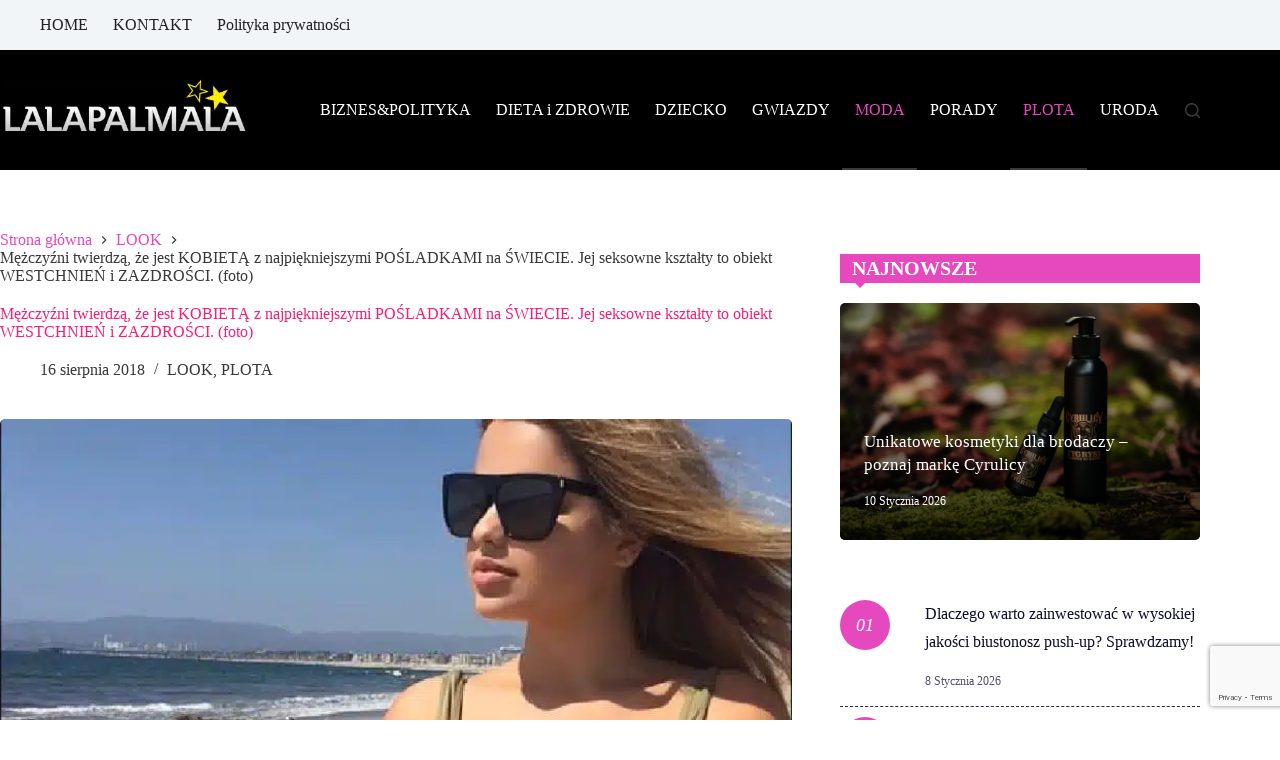

--- FILE ---
content_type: text/html; charset=UTF-8
request_url: https://lalapalmala.pl/mezczyzni-twierdza-ze-jest-kobieta-z-najpiekniejszymi-posladkami-na-swiecie-jej-seksowne-ksztalty-to-obiekt-westchnien-i-zazdrosci-foto/
body_size: 22951
content:
<!doctype html>
<html lang="pl-PL"
 xmlns:fb="http://ogp.me/ns/fb#" prefix="og: https://ogp.me/ns#">
<head>
	
	<meta charset="UTF-8">
	<meta name="viewport" content="width=device-width, initial-scale=1, maximum-scale=5, viewport-fit=cover">
	<link rel="profile" href="https://gmpg.org/xfn/11">

		<style>img:is([sizes="auto" i], [sizes^="auto," i]) { contain-intrinsic-size: 3000px 1500px }</style>
	
<!-- Optymalizacja wyszukiwarek według Rank Math - https://rankmath.com/ -->
<title>Mężczyźni twierdzą, że jest KOBIETĄ z najpiękniejszymi POŚLADKAMI na ŚWIECIE. Jej seksowne kształty to obiekt WESTCHNIEŃ i ZAZDROŚCI. (foto)</title>
<meta name="description" content="Anastasia Kvitko to 23-letnia rosyjska modelka, a zarazem prawdziwa gwiazda Instagrama. Jej profil cieszy się ogromną popularnością, z oczywistych"/>
<meta name="robots" content="follow, index, max-snippet:-1, max-video-preview:-1, max-image-preview:large"/>
<link rel="canonical" href="https://lalapalmala.pl/mezczyzni-twierdza-ze-jest-kobieta-z-najpiekniejszymi-posladkami-na-swiecie-jej-seksowne-ksztalty-to-obiekt-westchnien-i-zazdrosci-foto/" />
<meta property="og:locale" content="pl_PL" />
<meta property="og:type" content="article" />
<meta property="og:title" content="Mężczyźni twierdzą, że jest KOBIETĄ z najpiękniejszymi POŚLADKAMI na ŚWIECIE. Jej seksowne kształty to obiekt WESTCHNIEŃ i ZAZDROŚCI. (foto)" />
<meta property="og:description" content="Anastasia Kvitko to 23-letnia rosyjska modelka, a zarazem prawdziwa gwiazda Instagrama. Jej profil cieszy się ogromną popularnością, z oczywistych" />
<meta property="og:url" content="https://lalapalmala.pl/mezczyzni-twierdza-ze-jest-kobieta-z-najpiekniejszymi-posladkami-na-swiecie-jej-seksowne-ksztalty-to-obiekt-westchnien-i-zazdrosci-foto/" />
<meta property="og:site_name" content="Lalapalmala.pl" />
<meta property="article:tag" content="Anastasia Kvitko" />
<meta property="article:tag" content="ciało" />
<meta property="article:tag" content="pośladki" />
<meta property="article:tag" content="pupa" />
<meta property="article:tag" content="wygląd" />
<meta property="article:section" content="LOOK" />
<meta property="og:image" content="https://lalapalmala.pl/wp-content/uploads/2018/08/anas.jpg" />
<meta property="og:image:secure_url" content="https://lalapalmala.pl/wp-content/uploads/2018/08/anas.jpg" />
<meta property="og:image:width" content="1366" />
<meta property="og:image:height" content="768" />
<meta property="og:image:alt" content="pośladki" />
<meta property="og:image:type" content="image/jpeg" />
<meta property="article:published_time" content="2018-08-16T13:06:53+02:00" />
<meta name="twitter:card" content="summary_large_image" />
<meta name="twitter:title" content="Mężczyźni twierdzą, że jest KOBIETĄ z najpiękniejszymi POŚLADKAMI na ŚWIECIE. Jej seksowne kształty to obiekt WESTCHNIEŃ i ZAZDROŚCI. (foto)" />
<meta name="twitter:description" content="Anastasia Kvitko to 23-letnia rosyjska modelka, a zarazem prawdziwa gwiazda Instagrama. Jej profil cieszy się ogromną popularnością, z oczywistych" />
<meta name="twitter:image" content="https://lalapalmala.pl/wp-content/uploads/2018/08/anas.jpg" />
<meta name="twitter:label1" content="Napisane przez" />
<meta name="twitter:data1" content="Dziennikarz Palmala" />
<meta name="twitter:label2" content="Czas czytania" />
<meta name="twitter:data2" content="Mniej niż minuta" />
<script type="application/ld+json" class="rank-math-schema">{"@context":"https://schema.org","@graph":[{"@type":"Organization","@id":"https://lalapalmala.pl/#organization","name":"Lalapalmala.pl","logo":{"@type":"ImageObject","@id":"https://lalapalmala.pl/#logo","url":"https://lalapalmala.pl/wp-content/uploads/2018/04/logo.jpg","contentUrl":"https://lalapalmala.pl/wp-content/uploads/2018/04/logo.jpg","caption":"Lalapalmala.pl","inLanguage":"pl-PL"}},{"@type":"WebSite","@id":"https://lalapalmala.pl/#website","url":"https://lalapalmala.pl","name":"Lalapalmala.pl","publisher":{"@id":"https://lalapalmala.pl/#organization"},"inLanguage":"pl-PL"},{"@type":"ImageObject","@id":"https://lalapalmala.pl/wp-content/uploads/2018/08/anas.jpg","url":"https://lalapalmala.pl/wp-content/uploads/2018/08/anas.jpg","width":"1366","height":"768","inLanguage":"pl-PL"},{"@type":"BreadcrumbList","@id":"https://lalapalmala.pl/mezczyzni-twierdza-ze-jest-kobieta-z-najpiekniejszymi-posladkami-na-swiecie-jej-seksowne-ksztalty-to-obiekt-westchnien-i-zazdrosci-foto/#breadcrumb","itemListElement":[{"@type":"ListItem","position":"1","item":{"@id":"https://lalapalmala.pl","name":"Strona g\u0142\u00f3wna"}},{"@type":"ListItem","position":"2","item":{"@id":"https://lalapalmala.pl/mezczyzni-twierdza-ze-jest-kobieta-z-najpiekniejszymi-posladkami-na-swiecie-jej-seksowne-ksztalty-to-obiekt-westchnien-i-zazdrosci-foto/","name":"M\u0119\u017cczy\u017ani twierdz\u0105, \u017ce jest KOBIET\u0104 z najpi\u0119kniejszymi PO\u015aLADKAMI na \u015aWIECIE. Jej seksowne kszta\u0142ty to obiekt WESTCHNIE\u0143 i ZAZDRO\u015aCI. (foto)"}}]},{"@type":"WebPage","@id":"https://lalapalmala.pl/mezczyzni-twierdza-ze-jest-kobieta-z-najpiekniejszymi-posladkami-na-swiecie-jej-seksowne-ksztalty-to-obiekt-westchnien-i-zazdrosci-foto/#webpage","url":"https://lalapalmala.pl/mezczyzni-twierdza-ze-jest-kobieta-z-najpiekniejszymi-posladkami-na-swiecie-jej-seksowne-ksztalty-to-obiekt-westchnien-i-zazdrosci-foto/","name":"M\u0119\u017cczy\u017ani twierdz\u0105, \u017ce jest KOBIET\u0104 z najpi\u0119kniejszymi PO\u015aLADKAMI na \u015aWIECIE. Jej seksowne kszta\u0142ty to obiekt WESTCHNIE\u0143 i ZAZDRO\u015aCI. (foto)","datePublished":"2018-08-16T13:06:53+02:00","dateModified":"2018-08-16T13:06:53+02:00","isPartOf":{"@id":"https://lalapalmala.pl/#website"},"primaryImageOfPage":{"@id":"https://lalapalmala.pl/wp-content/uploads/2018/08/anas.jpg"},"inLanguage":"pl-PL","breadcrumb":{"@id":"https://lalapalmala.pl/mezczyzni-twierdza-ze-jest-kobieta-z-najpiekniejszymi-posladkami-na-swiecie-jej-seksowne-ksztalty-to-obiekt-westchnien-i-zazdrosci-foto/#breadcrumb"}},{"@type":"Person","@id":"https://lalapalmala.pl/author/dziennikarz1/","name":"Dziennikarz Palmala","url":"https://lalapalmala.pl/author/dziennikarz1/","image":{"@type":"ImageObject","@id":"https://secure.gravatar.com/avatar/7ae7d7e7a296a588ccf50891d41d5deb9c2ba75c10494f1920f50861f050ea27?s=96&amp;d=mm&amp;r=g","url":"https://secure.gravatar.com/avatar/7ae7d7e7a296a588ccf50891d41d5deb9c2ba75c10494f1920f50861f050ea27?s=96&amp;d=mm&amp;r=g","caption":"Dziennikarz Palmala","inLanguage":"pl-PL"},"worksFor":{"@id":"https://lalapalmala.pl/#organization"}},{"@type":"BlogPosting","headline":"M\u0119\u017cczy\u017ani twierdz\u0105, \u017ce jest KOBIET\u0104 z najpi\u0119kniejszymi PO\u015aLADKAMI na \u015aWIECIE. Jej seksowne kszta\u0142ty to","keywords":"po\u015bladki","datePublished":"2018-08-16T13:06:53+02:00","dateModified":"2018-08-16T13:06:53+02:00","author":{"@id":"https://lalapalmala.pl/author/dziennikarz1/","name":"Dziennikarz Palmala"},"publisher":{"@id":"https://lalapalmala.pl/#organization"},"description":"Anastasia Kvitko to 23-letnia rosyjska modelka, a zarazem prawdziwa gwiazda Instagrama. Jej profil cieszy si\u0119 ogromn\u0105 popularno\u015bci\u0105, z oczywistych","name":"M\u0119\u017cczy\u017ani twierdz\u0105, \u017ce jest KOBIET\u0104 z najpi\u0119kniejszymi PO\u015aLADKAMI na \u015aWIECIE. Jej seksowne kszta\u0142ty to","@id":"https://lalapalmala.pl/mezczyzni-twierdza-ze-jest-kobieta-z-najpiekniejszymi-posladkami-na-swiecie-jej-seksowne-ksztalty-to-obiekt-westchnien-i-zazdrosci-foto/#richSnippet","isPartOf":{"@id":"https://lalapalmala.pl/mezczyzni-twierdza-ze-jest-kobieta-z-najpiekniejszymi-posladkami-na-swiecie-jej-seksowne-ksztalty-to-obiekt-westchnien-i-zazdrosci-foto/#webpage"},"image":{"@id":"https://lalapalmala.pl/wp-content/uploads/2018/08/anas.jpg"},"inLanguage":"pl-PL","mainEntityOfPage":{"@id":"https://lalapalmala.pl/mezczyzni-twierdza-ze-jest-kobieta-z-najpiekniejszymi-posladkami-na-swiecie-jej-seksowne-ksztalty-to-obiekt-westchnien-i-zazdrosci-foto/#webpage"}}]}</script>
<!-- /Wtyczka Rank Math WordPress SEO -->

<meta name="description" content="Anastasia Kvitko to 23-letnia rosyjska modelka, a zarazem prawdziwa gwiazda Instagrama. Jej profil cieszy się ogromną popularnością, z oczywistych">
<meta name="robots" content="index, follow, max-snippet:-1, max-image-preview:large, max-video-preview:-1">
<link rel="canonical" href="https://lalapalmala.pl/mezczyzni-twierdza-ze-jest-kobieta-z-najpiekniejszymi-posladkami-na-swiecie-jej-seksowne-ksztalty-to-obiekt-westchnien-i-zazdrosci-foto/">
<meta property="og:url" content="https://lalapalmala.pl/mezczyzni-twierdza-ze-jest-kobieta-z-najpiekniejszymi-posladkami-na-swiecie-jej-seksowne-ksztalty-to-obiekt-westchnien-i-zazdrosci-foto/">
<meta property="og:site_name" content="Lalapalmala.pl">
<meta property="og:locale" content="pl_PL">
<meta property="og:type" content="article">
<meta property="article:author" content="">
<meta property="article:publisher" content="">
<meta property="article:section" content="LOOK">
<meta property="article:tag" content="Anastasia Kvitko">
<meta property="article:tag" content="ciało">
<meta property="article:tag" content="pośladki">
<meta property="article:tag" content="pupa">
<meta property="article:tag" content="wygląd">
<meta property="og:title" content="Mężczyźni twierdzą, że jest KOBIETĄ z najpiękniejszymi POŚLADKAMI na ŚWIECIE. Jej seksowne kształty to obiekt WESTCHNIEŃ i ZAZDROŚCI. (foto)">
<meta property="og:description" content="Anastasia Kvitko to 23-letnia rosyjska modelka, a zarazem prawdziwa gwiazda Instagrama. Jej profil cieszy się ogromną popularnością, z oczywistych">
<meta property="og:image" content="https://lalapalmala.pl/wp-content/uploads/2018/08/anas.jpg">
<meta property="og:image:secure_url" content="https://lalapalmala.pl/wp-content/uploads/2018/08/anas.jpg">
<meta property="og:image:width" content="1366">
<meta property="og:image:height" content="768">
<meta property="fb:pages" content="">
<meta property="fb:admins" content="">
<meta property="fb:app_id" content="">
<meta name="twitter:card" content="summary">
<meta name="twitter:site" content="">
<meta name="twitter:creator" content="">
<meta name="twitter:title" content="Mężczyźni twierdzą, że jest KOBIETĄ z najpiękniejszymi POŚLADKAMI na ŚWIECIE. Jej seksowne kształty to obiekt WESTCHNIEŃ i ZAZDROŚCI. (foto)">
<meta name="twitter:description" content="Anastasia Kvitko to 23-letnia rosyjska modelka, a zarazem prawdziwa gwiazda Instagrama. Jej profil cieszy się ogromną popularnością, z oczywistych">
<meta name="twitter:image" content="https://lalapalmala.pl/wp-content/uploads/2018/08/anas-1024x576.jpg">
<link rel='dns-prefetch' href='//fonts.googleapis.com' />
<link rel="alternate" type="application/rss+xml" title="Lalapalmala.pl &raquo; Kanał z wpisami" href="https://lalapalmala.pl/feed/" />
<link rel="alternate" type="application/rss+xml" title="Lalapalmala.pl &raquo; Kanał z komentarzami" href="https://lalapalmala.pl/comments/feed/" />
<link rel="alternate" type="application/rss+xml" title="Lalapalmala.pl &raquo; Mężczyźni twierdzą, że jest KOBIETĄ z najpiękniejszymi POŚLADKAMI na ŚWIECIE. Jej seksowne kształty to obiekt WESTCHNIEŃ i ZAZDROŚCI. (foto) Kanał z komentarzami" href="https://lalapalmala.pl/mezczyzni-twierdza-ze-jest-kobieta-z-najpiekniejszymi-posladkami-na-swiecie-jej-seksowne-ksztalty-to-obiekt-westchnien-i-zazdrosci-foto/feed/" />
<link rel='stylesheet' id='blocksy-dynamic-global-css' href='https://lalapalmala.pl/wp-content/uploads/blocksy/css/global.css?ver=37556' media='all' />
<link rel='stylesheet' id='cnss_font_awesome_css-css' href='https://lalapalmala.pl/wp-content/plugins/easy-social-icons/css/font-awesome/css/all.min.css?ver=7.0.0' media='all' />
<link rel='stylesheet' id='cnss_font_awesome_v4_shims-css' href='https://lalapalmala.pl/wp-content/plugins/easy-social-icons/css/font-awesome/css/v4-shims.min.css?ver=7.0.0' media='all' />
<link rel='stylesheet' id='cnss_css-css' href='https://lalapalmala.pl/wp-content/plugins/easy-social-icons/css/cnss.css?ver=1.0' media='all' />
<link rel='stylesheet' id='cnss_share_css-css' href='https://lalapalmala.pl/wp-content/plugins/easy-social-icons/css/share.css?ver=1.0' media='all' />
<link rel='stylesheet' id='wp-block-library-css' href='https://lalapalmala.pl/wp-includes/css/dist/block-library/style.min.css?ver=6.8.3' media='all' />
<style id='global-styles-inline-css'>
:root{--wp--preset--aspect-ratio--square: 1;--wp--preset--aspect-ratio--4-3: 4/3;--wp--preset--aspect-ratio--3-4: 3/4;--wp--preset--aspect-ratio--3-2: 3/2;--wp--preset--aspect-ratio--2-3: 2/3;--wp--preset--aspect-ratio--16-9: 16/9;--wp--preset--aspect-ratio--9-16: 9/16;--wp--preset--color--black: #000000;--wp--preset--color--cyan-bluish-gray: #abb8c3;--wp--preset--color--white: #ffffff;--wp--preset--color--pale-pink: #f78da7;--wp--preset--color--vivid-red: #cf2e2e;--wp--preset--color--luminous-vivid-orange: #ff6900;--wp--preset--color--luminous-vivid-amber: #fcb900;--wp--preset--color--light-green-cyan: #7bdcb5;--wp--preset--color--vivid-green-cyan: #00d084;--wp--preset--color--pale-cyan-blue: #8ed1fc;--wp--preset--color--vivid-cyan-blue: #0693e3;--wp--preset--color--vivid-purple: #9b51e0;--wp--preset--color--palette-color-1: var(--theme-palette-color-1, #E549BD);--wp--preset--color--palette-color-2: var(--theme-palette-color-2, #3a3a3a);--wp--preset--color--palette-color-3: var(--theme-palette-color-3, #3a3a3a);--wp--preset--color--palette-color-4: var(--theme-palette-color-4, #f71f78);--wp--preset--color--palette-color-5: var(--theme-palette-color-5, #e1e8ed);--wp--preset--color--palette-color-6: var(--theme-palette-color-6, #f2f5f7);--wp--preset--color--palette-color-7: var(--theme-palette-color-7, #FAFBFC);--wp--preset--color--palette-color-8: var(--theme-palette-color-8, #ffffff);--wp--preset--gradient--vivid-cyan-blue-to-vivid-purple: linear-gradient(135deg,rgba(6,147,227,1) 0%,rgb(155,81,224) 100%);--wp--preset--gradient--light-green-cyan-to-vivid-green-cyan: linear-gradient(135deg,rgb(122,220,180) 0%,rgb(0,208,130) 100%);--wp--preset--gradient--luminous-vivid-amber-to-luminous-vivid-orange: linear-gradient(135deg,rgba(252,185,0,1) 0%,rgba(255,105,0,1) 100%);--wp--preset--gradient--luminous-vivid-orange-to-vivid-red: linear-gradient(135deg,rgba(255,105,0,1) 0%,rgb(207,46,46) 100%);--wp--preset--gradient--very-light-gray-to-cyan-bluish-gray: linear-gradient(135deg,rgb(238,238,238) 0%,rgb(169,184,195) 100%);--wp--preset--gradient--cool-to-warm-spectrum: linear-gradient(135deg,rgb(74,234,220) 0%,rgb(151,120,209) 20%,rgb(207,42,186) 40%,rgb(238,44,130) 60%,rgb(251,105,98) 80%,rgb(254,248,76) 100%);--wp--preset--gradient--blush-light-purple: linear-gradient(135deg,rgb(255,206,236) 0%,rgb(152,150,240) 100%);--wp--preset--gradient--blush-bordeaux: linear-gradient(135deg,rgb(254,205,165) 0%,rgb(254,45,45) 50%,rgb(107,0,62) 100%);--wp--preset--gradient--luminous-dusk: linear-gradient(135deg,rgb(255,203,112) 0%,rgb(199,81,192) 50%,rgb(65,88,208) 100%);--wp--preset--gradient--pale-ocean: linear-gradient(135deg,rgb(255,245,203) 0%,rgb(182,227,212) 50%,rgb(51,167,181) 100%);--wp--preset--gradient--electric-grass: linear-gradient(135deg,rgb(202,248,128) 0%,rgb(113,206,126) 100%);--wp--preset--gradient--midnight: linear-gradient(135deg,rgb(2,3,129) 0%,rgb(40,116,252) 100%);--wp--preset--gradient--juicy-peach: linear-gradient(to right, #ffecd2 0%, #fcb69f 100%);--wp--preset--gradient--young-passion: linear-gradient(to right, #ff8177 0%, #ff867a 0%, #ff8c7f 21%, #f99185 52%, #cf556c 78%, #b12a5b 100%);--wp--preset--gradient--true-sunset: linear-gradient(to right, #fa709a 0%, #fee140 100%);--wp--preset--gradient--morpheus-den: linear-gradient(to top, #30cfd0 0%, #330867 100%);--wp--preset--gradient--plum-plate: linear-gradient(135deg, #667eea 0%, #764ba2 100%);--wp--preset--gradient--aqua-splash: linear-gradient(15deg, #13547a 0%, #80d0c7 100%);--wp--preset--gradient--love-kiss: linear-gradient(to top, #ff0844 0%, #ffb199 100%);--wp--preset--gradient--new-retrowave: linear-gradient(to top, #3b41c5 0%, #a981bb 49%, #ffc8a9 100%);--wp--preset--gradient--plum-bath: linear-gradient(to top, #cc208e 0%, #6713d2 100%);--wp--preset--gradient--high-flight: linear-gradient(to right, #0acffe 0%, #495aff 100%);--wp--preset--gradient--teen-party: linear-gradient(-225deg, #FF057C 0%, #8D0B93 50%, #321575 100%);--wp--preset--gradient--fabled-sunset: linear-gradient(-225deg, #231557 0%, #44107A 29%, #FF1361 67%, #FFF800 100%);--wp--preset--gradient--arielle-smile: radial-gradient(circle 248px at center, #16d9e3 0%, #30c7ec 47%, #46aef7 100%);--wp--preset--gradient--itmeo-branding: linear-gradient(180deg, #2af598 0%, #009efd 100%);--wp--preset--gradient--deep-blue: linear-gradient(to right, #6a11cb 0%, #2575fc 100%);--wp--preset--gradient--strong-bliss: linear-gradient(to right, #f78ca0 0%, #f9748f 19%, #fd868c 60%, #fe9a8b 100%);--wp--preset--gradient--sweet-period: linear-gradient(to top, #3f51b1 0%, #5a55ae 13%, #7b5fac 25%, #8f6aae 38%, #a86aa4 50%, #cc6b8e 62%, #f18271 75%, #f3a469 87%, #f7c978 100%);--wp--preset--gradient--purple-division: linear-gradient(to top, #7028e4 0%, #e5b2ca 100%);--wp--preset--gradient--cold-evening: linear-gradient(to top, #0c3483 0%, #a2b6df 100%, #6b8cce 100%, #a2b6df 100%);--wp--preset--gradient--mountain-rock: linear-gradient(to right, #868f96 0%, #596164 100%);--wp--preset--gradient--desert-hump: linear-gradient(to top, #c79081 0%, #dfa579 100%);--wp--preset--gradient--ethernal-constance: linear-gradient(to top, #09203f 0%, #537895 100%);--wp--preset--gradient--happy-memories: linear-gradient(-60deg, #ff5858 0%, #f09819 100%);--wp--preset--gradient--grown-early: linear-gradient(to top, #0ba360 0%, #3cba92 100%);--wp--preset--gradient--morning-salad: linear-gradient(-225deg, #B7F8DB 0%, #50A7C2 100%);--wp--preset--gradient--night-call: linear-gradient(-225deg, #AC32E4 0%, #7918F2 48%, #4801FF 100%);--wp--preset--gradient--mind-crawl: linear-gradient(-225deg, #473B7B 0%, #3584A7 51%, #30D2BE 100%);--wp--preset--gradient--angel-care: linear-gradient(-225deg, #FFE29F 0%, #FFA99F 48%, #FF719A 100%);--wp--preset--gradient--juicy-cake: linear-gradient(to top, #e14fad 0%, #f9d423 100%);--wp--preset--gradient--rich-metal: linear-gradient(to right, #d7d2cc 0%, #304352 100%);--wp--preset--gradient--mole-hall: linear-gradient(-20deg, #616161 0%, #9bc5c3 100%);--wp--preset--gradient--cloudy-knoxville: linear-gradient(120deg, #fdfbfb 0%, #ebedee 100%);--wp--preset--gradient--soft-grass: linear-gradient(to top, #c1dfc4 0%, #deecdd 100%);--wp--preset--gradient--saint-petersburg: linear-gradient(135deg, #f5f7fa 0%, #c3cfe2 100%);--wp--preset--gradient--everlasting-sky: linear-gradient(135deg, #fdfcfb 0%, #e2d1c3 100%);--wp--preset--gradient--kind-steel: linear-gradient(-20deg, #e9defa 0%, #fbfcdb 100%);--wp--preset--gradient--over-sun: linear-gradient(60deg, #abecd6 0%, #fbed96 100%);--wp--preset--gradient--premium-white: linear-gradient(to top, #d5d4d0 0%, #d5d4d0 1%, #eeeeec 31%, #efeeec 75%, #e9e9e7 100%);--wp--preset--gradient--clean-mirror: linear-gradient(45deg, #93a5cf 0%, #e4efe9 100%);--wp--preset--gradient--wild-apple: linear-gradient(to top, #d299c2 0%, #fef9d7 100%);--wp--preset--gradient--snow-again: linear-gradient(to top, #e6e9f0 0%, #eef1f5 100%);--wp--preset--gradient--confident-cloud: linear-gradient(to top, #dad4ec 0%, #dad4ec 1%, #f3e7e9 100%);--wp--preset--gradient--glass-water: linear-gradient(to top, #dfe9f3 0%, white 100%);--wp--preset--gradient--perfect-white: linear-gradient(-225deg, #E3FDF5 0%, #FFE6FA 100%);--wp--preset--font-size--small: 13px;--wp--preset--font-size--medium: 20px;--wp--preset--font-size--large: clamp(22px, 1.375rem + ((1vw - 3.2px) * 0.625), 30px);--wp--preset--font-size--x-large: clamp(30px, 1.875rem + ((1vw - 3.2px) * 1.563), 50px);--wp--preset--font-size--xx-large: clamp(45px, 2.813rem + ((1vw - 3.2px) * 2.734), 80px);--wp--preset--spacing--20: 0.44rem;--wp--preset--spacing--30: 0.67rem;--wp--preset--spacing--40: 1rem;--wp--preset--spacing--50: 1.5rem;--wp--preset--spacing--60: 2.25rem;--wp--preset--spacing--70: 3.38rem;--wp--preset--spacing--80: 5.06rem;--wp--preset--shadow--natural: 6px 6px 9px rgba(0, 0, 0, 0.2);--wp--preset--shadow--deep: 12px 12px 50px rgba(0, 0, 0, 0.4);--wp--preset--shadow--sharp: 6px 6px 0px rgba(0, 0, 0, 0.2);--wp--preset--shadow--outlined: 6px 6px 0px -3px rgba(255, 255, 255, 1), 6px 6px rgba(0, 0, 0, 1);--wp--preset--shadow--crisp: 6px 6px 0px rgba(0, 0, 0, 1);}:root { --wp--style--global--content-size: var(--theme-block-max-width);--wp--style--global--wide-size: var(--theme-block-wide-max-width); }:where(body) { margin: 0; }.wp-site-blocks > .alignleft { float: left; margin-right: 2em; }.wp-site-blocks > .alignright { float: right; margin-left: 2em; }.wp-site-blocks > .aligncenter { justify-content: center; margin-left: auto; margin-right: auto; }:where(.wp-site-blocks) > * { margin-block-start: var(--theme-content-spacing); margin-block-end: 0; }:where(.wp-site-blocks) > :first-child { margin-block-start: 0; }:where(.wp-site-blocks) > :last-child { margin-block-end: 0; }:root { --wp--style--block-gap: var(--theme-content-spacing); }:root :where(.is-layout-flow) > :first-child{margin-block-start: 0;}:root :where(.is-layout-flow) > :last-child{margin-block-end: 0;}:root :where(.is-layout-flow) > *{margin-block-start: var(--theme-content-spacing);margin-block-end: 0;}:root :where(.is-layout-constrained) > :first-child{margin-block-start: 0;}:root :where(.is-layout-constrained) > :last-child{margin-block-end: 0;}:root :where(.is-layout-constrained) > *{margin-block-start: var(--theme-content-spacing);margin-block-end: 0;}:root :where(.is-layout-flex){gap: var(--theme-content-spacing);}:root :where(.is-layout-grid){gap: var(--theme-content-spacing);}.is-layout-flow > .alignleft{float: left;margin-inline-start: 0;margin-inline-end: 2em;}.is-layout-flow > .alignright{float: right;margin-inline-start: 2em;margin-inline-end: 0;}.is-layout-flow > .aligncenter{margin-left: auto !important;margin-right: auto !important;}.is-layout-constrained > .alignleft{float: left;margin-inline-start: 0;margin-inline-end: 2em;}.is-layout-constrained > .alignright{float: right;margin-inline-start: 2em;margin-inline-end: 0;}.is-layout-constrained > .aligncenter{margin-left: auto !important;margin-right: auto !important;}.is-layout-constrained > :where(:not(.alignleft):not(.alignright):not(.alignfull)){max-width: var(--wp--style--global--content-size);margin-left: auto !important;margin-right: auto !important;}.is-layout-constrained > .alignwide{max-width: var(--wp--style--global--wide-size);}body .is-layout-flex{display: flex;}.is-layout-flex{flex-wrap: wrap;align-items: center;}.is-layout-flex > :is(*, div){margin: 0;}body .is-layout-grid{display: grid;}.is-layout-grid > :is(*, div){margin: 0;}body{padding-top: 0px;padding-right: 0px;padding-bottom: 0px;padding-left: 0px;}.has-black-color{color: var(--wp--preset--color--black) !important;}.has-cyan-bluish-gray-color{color: var(--wp--preset--color--cyan-bluish-gray) !important;}.has-white-color{color: var(--wp--preset--color--white) !important;}.has-pale-pink-color{color: var(--wp--preset--color--pale-pink) !important;}.has-vivid-red-color{color: var(--wp--preset--color--vivid-red) !important;}.has-luminous-vivid-orange-color{color: var(--wp--preset--color--luminous-vivid-orange) !important;}.has-luminous-vivid-amber-color{color: var(--wp--preset--color--luminous-vivid-amber) !important;}.has-light-green-cyan-color{color: var(--wp--preset--color--light-green-cyan) !important;}.has-vivid-green-cyan-color{color: var(--wp--preset--color--vivid-green-cyan) !important;}.has-pale-cyan-blue-color{color: var(--wp--preset--color--pale-cyan-blue) !important;}.has-vivid-cyan-blue-color{color: var(--wp--preset--color--vivid-cyan-blue) !important;}.has-vivid-purple-color{color: var(--wp--preset--color--vivid-purple) !important;}.has-palette-color-1-color{color: var(--wp--preset--color--palette-color-1) !important;}.has-palette-color-2-color{color: var(--wp--preset--color--palette-color-2) !important;}.has-palette-color-3-color{color: var(--wp--preset--color--palette-color-3) !important;}.has-palette-color-4-color{color: var(--wp--preset--color--palette-color-4) !important;}.has-palette-color-5-color{color: var(--wp--preset--color--palette-color-5) !important;}.has-palette-color-6-color{color: var(--wp--preset--color--palette-color-6) !important;}.has-palette-color-7-color{color: var(--wp--preset--color--palette-color-7) !important;}.has-palette-color-8-color{color: var(--wp--preset--color--palette-color-8) !important;}.has-black-background-color{background-color: var(--wp--preset--color--black) !important;}.has-cyan-bluish-gray-background-color{background-color: var(--wp--preset--color--cyan-bluish-gray) !important;}.has-white-background-color{background-color: var(--wp--preset--color--white) !important;}.has-pale-pink-background-color{background-color: var(--wp--preset--color--pale-pink) !important;}.has-vivid-red-background-color{background-color: var(--wp--preset--color--vivid-red) !important;}.has-luminous-vivid-orange-background-color{background-color: var(--wp--preset--color--luminous-vivid-orange) !important;}.has-luminous-vivid-amber-background-color{background-color: var(--wp--preset--color--luminous-vivid-amber) !important;}.has-light-green-cyan-background-color{background-color: var(--wp--preset--color--light-green-cyan) !important;}.has-vivid-green-cyan-background-color{background-color: var(--wp--preset--color--vivid-green-cyan) !important;}.has-pale-cyan-blue-background-color{background-color: var(--wp--preset--color--pale-cyan-blue) !important;}.has-vivid-cyan-blue-background-color{background-color: var(--wp--preset--color--vivid-cyan-blue) !important;}.has-vivid-purple-background-color{background-color: var(--wp--preset--color--vivid-purple) !important;}.has-palette-color-1-background-color{background-color: var(--wp--preset--color--palette-color-1) !important;}.has-palette-color-2-background-color{background-color: var(--wp--preset--color--palette-color-2) !important;}.has-palette-color-3-background-color{background-color: var(--wp--preset--color--palette-color-3) !important;}.has-palette-color-4-background-color{background-color: var(--wp--preset--color--palette-color-4) !important;}.has-palette-color-5-background-color{background-color: var(--wp--preset--color--palette-color-5) !important;}.has-palette-color-6-background-color{background-color: var(--wp--preset--color--palette-color-6) !important;}.has-palette-color-7-background-color{background-color: var(--wp--preset--color--palette-color-7) !important;}.has-palette-color-8-background-color{background-color: var(--wp--preset--color--palette-color-8) !important;}.has-black-border-color{border-color: var(--wp--preset--color--black) !important;}.has-cyan-bluish-gray-border-color{border-color: var(--wp--preset--color--cyan-bluish-gray) !important;}.has-white-border-color{border-color: var(--wp--preset--color--white) !important;}.has-pale-pink-border-color{border-color: var(--wp--preset--color--pale-pink) !important;}.has-vivid-red-border-color{border-color: var(--wp--preset--color--vivid-red) !important;}.has-luminous-vivid-orange-border-color{border-color: var(--wp--preset--color--luminous-vivid-orange) !important;}.has-luminous-vivid-amber-border-color{border-color: var(--wp--preset--color--luminous-vivid-amber) !important;}.has-light-green-cyan-border-color{border-color: var(--wp--preset--color--light-green-cyan) !important;}.has-vivid-green-cyan-border-color{border-color: var(--wp--preset--color--vivid-green-cyan) !important;}.has-pale-cyan-blue-border-color{border-color: var(--wp--preset--color--pale-cyan-blue) !important;}.has-vivid-cyan-blue-border-color{border-color: var(--wp--preset--color--vivid-cyan-blue) !important;}.has-vivid-purple-border-color{border-color: var(--wp--preset--color--vivid-purple) !important;}.has-palette-color-1-border-color{border-color: var(--wp--preset--color--palette-color-1) !important;}.has-palette-color-2-border-color{border-color: var(--wp--preset--color--palette-color-2) !important;}.has-palette-color-3-border-color{border-color: var(--wp--preset--color--palette-color-3) !important;}.has-palette-color-4-border-color{border-color: var(--wp--preset--color--palette-color-4) !important;}.has-palette-color-5-border-color{border-color: var(--wp--preset--color--palette-color-5) !important;}.has-palette-color-6-border-color{border-color: var(--wp--preset--color--palette-color-6) !important;}.has-palette-color-7-border-color{border-color: var(--wp--preset--color--palette-color-7) !important;}.has-palette-color-8-border-color{border-color: var(--wp--preset--color--palette-color-8) !important;}.has-vivid-cyan-blue-to-vivid-purple-gradient-background{background: var(--wp--preset--gradient--vivid-cyan-blue-to-vivid-purple) !important;}.has-light-green-cyan-to-vivid-green-cyan-gradient-background{background: var(--wp--preset--gradient--light-green-cyan-to-vivid-green-cyan) !important;}.has-luminous-vivid-amber-to-luminous-vivid-orange-gradient-background{background: var(--wp--preset--gradient--luminous-vivid-amber-to-luminous-vivid-orange) !important;}.has-luminous-vivid-orange-to-vivid-red-gradient-background{background: var(--wp--preset--gradient--luminous-vivid-orange-to-vivid-red) !important;}.has-very-light-gray-to-cyan-bluish-gray-gradient-background{background: var(--wp--preset--gradient--very-light-gray-to-cyan-bluish-gray) !important;}.has-cool-to-warm-spectrum-gradient-background{background: var(--wp--preset--gradient--cool-to-warm-spectrum) !important;}.has-blush-light-purple-gradient-background{background: var(--wp--preset--gradient--blush-light-purple) !important;}.has-blush-bordeaux-gradient-background{background: var(--wp--preset--gradient--blush-bordeaux) !important;}.has-luminous-dusk-gradient-background{background: var(--wp--preset--gradient--luminous-dusk) !important;}.has-pale-ocean-gradient-background{background: var(--wp--preset--gradient--pale-ocean) !important;}.has-electric-grass-gradient-background{background: var(--wp--preset--gradient--electric-grass) !important;}.has-midnight-gradient-background{background: var(--wp--preset--gradient--midnight) !important;}.has-juicy-peach-gradient-background{background: var(--wp--preset--gradient--juicy-peach) !important;}.has-young-passion-gradient-background{background: var(--wp--preset--gradient--young-passion) !important;}.has-true-sunset-gradient-background{background: var(--wp--preset--gradient--true-sunset) !important;}.has-morpheus-den-gradient-background{background: var(--wp--preset--gradient--morpheus-den) !important;}.has-plum-plate-gradient-background{background: var(--wp--preset--gradient--plum-plate) !important;}.has-aqua-splash-gradient-background{background: var(--wp--preset--gradient--aqua-splash) !important;}.has-love-kiss-gradient-background{background: var(--wp--preset--gradient--love-kiss) !important;}.has-new-retrowave-gradient-background{background: var(--wp--preset--gradient--new-retrowave) !important;}.has-plum-bath-gradient-background{background: var(--wp--preset--gradient--plum-bath) !important;}.has-high-flight-gradient-background{background: var(--wp--preset--gradient--high-flight) !important;}.has-teen-party-gradient-background{background: var(--wp--preset--gradient--teen-party) !important;}.has-fabled-sunset-gradient-background{background: var(--wp--preset--gradient--fabled-sunset) !important;}.has-arielle-smile-gradient-background{background: var(--wp--preset--gradient--arielle-smile) !important;}.has-itmeo-branding-gradient-background{background: var(--wp--preset--gradient--itmeo-branding) !important;}.has-deep-blue-gradient-background{background: var(--wp--preset--gradient--deep-blue) !important;}.has-strong-bliss-gradient-background{background: var(--wp--preset--gradient--strong-bliss) !important;}.has-sweet-period-gradient-background{background: var(--wp--preset--gradient--sweet-period) !important;}.has-purple-division-gradient-background{background: var(--wp--preset--gradient--purple-division) !important;}.has-cold-evening-gradient-background{background: var(--wp--preset--gradient--cold-evening) !important;}.has-mountain-rock-gradient-background{background: var(--wp--preset--gradient--mountain-rock) !important;}.has-desert-hump-gradient-background{background: var(--wp--preset--gradient--desert-hump) !important;}.has-ethernal-constance-gradient-background{background: var(--wp--preset--gradient--ethernal-constance) !important;}.has-happy-memories-gradient-background{background: var(--wp--preset--gradient--happy-memories) !important;}.has-grown-early-gradient-background{background: var(--wp--preset--gradient--grown-early) !important;}.has-morning-salad-gradient-background{background: var(--wp--preset--gradient--morning-salad) !important;}.has-night-call-gradient-background{background: var(--wp--preset--gradient--night-call) !important;}.has-mind-crawl-gradient-background{background: var(--wp--preset--gradient--mind-crawl) !important;}.has-angel-care-gradient-background{background: var(--wp--preset--gradient--angel-care) !important;}.has-juicy-cake-gradient-background{background: var(--wp--preset--gradient--juicy-cake) !important;}.has-rich-metal-gradient-background{background: var(--wp--preset--gradient--rich-metal) !important;}.has-mole-hall-gradient-background{background: var(--wp--preset--gradient--mole-hall) !important;}.has-cloudy-knoxville-gradient-background{background: var(--wp--preset--gradient--cloudy-knoxville) !important;}.has-soft-grass-gradient-background{background: var(--wp--preset--gradient--soft-grass) !important;}.has-saint-petersburg-gradient-background{background: var(--wp--preset--gradient--saint-petersburg) !important;}.has-everlasting-sky-gradient-background{background: var(--wp--preset--gradient--everlasting-sky) !important;}.has-kind-steel-gradient-background{background: var(--wp--preset--gradient--kind-steel) !important;}.has-over-sun-gradient-background{background: var(--wp--preset--gradient--over-sun) !important;}.has-premium-white-gradient-background{background: var(--wp--preset--gradient--premium-white) !important;}.has-clean-mirror-gradient-background{background: var(--wp--preset--gradient--clean-mirror) !important;}.has-wild-apple-gradient-background{background: var(--wp--preset--gradient--wild-apple) !important;}.has-snow-again-gradient-background{background: var(--wp--preset--gradient--snow-again) !important;}.has-confident-cloud-gradient-background{background: var(--wp--preset--gradient--confident-cloud) !important;}.has-glass-water-gradient-background{background: var(--wp--preset--gradient--glass-water) !important;}.has-perfect-white-gradient-background{background: var(--wp--preset--gradient--perfect-white) !important;}.has-small-font-size{font-size: var(--wp--preset--font-size--small) !important;}.has-medium-font-size{font-size: var(--wp--preset--font-size--medium) !important;}.has-large-font-size{font-size: var(--wp--preset--font-size--large) !important;}.has-x-large-font-size{font-size: var(--wp--preset--font-size--x-large) !important;}.has-xx-large-font-size{font-size: var(--wp--preset--font-size--xx-large) !important;}
:root :where(.wp-block-pullquote){font-size: clamp(0.984em, 0.984rem + ((1vw - 0.2em) * 0.645), 1.5em);line-height: 1.6;}
</style>
<link rel='stylesheet' id='contact-form-7-css' href='https://lalapalmala.pl/wp-content/plugins/contact-form-7/includes/css/styles.css?ver=6.1.4' media='all' />
<link rel='stylesheet' id='embedpress-style-css' href='https://lalapalmala.pl/wp-content/plugins/embedpress/assets/css/embedpress.css?ver=4.2.6' media='all' />
<style id='wpxpo-global-style-inline-css'>
:root {
			--preset-color1: #037fff;
			--preset-color2: #026fe0;
			--preset-color3: #071323;
			--preset-color4: #132133;
			--preset-color5: #34495e;
			--preset-color6: #787676;
			--preset-color7: #f0f2f3;
			--preset-color8: #f8f9fa;
			--preset-color9: #ffffff;
		}{}
</style>
<style id='ultp-preset-colors-style-inline-css'>
:root { --postx_preset_Base_1_color: #f4f4ff; --postx_preset_Base_2_color: #dddff8; --postx_preset_Base_3_color: #B4B4D6; --postx_preset_Primary_color: #3323f0; --postx_preset_Secondary_color: #4a5fff; --postx_preset_Tertiary_color: #FFFFFF; --postx_preset_Contrast_3_color: #545472; --postx_preset_Contrast_2_color: #262657; --postx_preset_Contrast_1_color: #10102e; --postx_preset_Over_Primary_color: #ffffff;  }
</style>
<style id='ultp-preset-gradient-style-inline-css'>
:root { --postx_preset_Primary_to_Secondary_to_Right_gradient: linear-gradient(90deg, var(--postx_preset_Primary_color) 0%, var(--postx_preset_Secondary_color) 100%); --postx_preset_Primary_to_Secondary_to_Bottom_gradient: linear-gradient(180deg, var(--postx_preset_Primary_color) 0%, var(--postx_preset_Secondary_color) 100%); --postx_preset_Secondary_to_Primary_to_Right_gradient: linear-gradient(90deg, var(--postx_preset_Secondary_color) 0%, var(--postx_preset_Primary_color) 100%); --postx_preset_Secondary_to_Primary_to_Bottom_gradient: linear-gradient(180deg, var(--postx_preset_Secondary_color) 0%, var(--postx_preset_Primary_color) 100%); --postx_preset_Cold_Evening_gradient: linear-gradient(0deg, rgb(12, 52, 131) 0%, rgb(162, 182, 223) 100%, rgb(107, 140, 206) 100%, rgb(162, 182, 223) 100%); --postx_preset_Purple_Division_gradient: linear-gradient(0deg, rgb(112, 40, 228) 0%, rgb(229, 178, 202) 100%); --postx_preset_Over_Sun_gradient: linear-gradient(60deg, rgb(171, 236, 214) 0%, rgb(251, 237, 150) 100%); --postx_preset_Morning_Salad_gradient: linear-gradient(-255deg, rgb(183, 248, 219) 0%, rgb(80, 167, 194) 100%); --postx_preset_Fabled_Sunset_gradient: linear-gradient(-270deg, rgb(35, 21, 87) 0%, rgb(68, 16, 122) 29%, rgb(255, 19, 97) 67%, rgb(255, 248, 0) 100%);  }
</style>
<style id='ultp-preset-typo-style-inline-css'>
@import url('https://fonts.googleapis.com/css?family=Roboto:100,100i,300,300i,400,400i,500,500i,700,700i,900,900i'); :root { --postx_preset_Heading_typo_font_family: Roboto; --postx_preset_Heading_typo_font_family_type: sans-serif; --postx_preset_Heading_typo_font_weight: 600; --postx_preset_Heading_typo_text_transform: capitalize; --postx_preset_Body_and_Others_typo_font_family: Roboto; --postx_preset_Body_and_Others_typo_font_family_type: sans-serif; --postx_preset_Body_and_Others_typo_font_weight: 400; --postx_preset_Body_and_Others_typo_text_transform: lowercase; --postx_preset_body_typo_font_size_lg: 16px; --postx_preset_paragraph_1_typo_font_size_lg: 12px; --postx_preset_paragraph_2_typo_font_size_lg: 12px; --postx_preset_paragraph_3_typo_font_size_lg: 12px; --postx_preset_heading_h1_typo_font_size_lg: 42px; --postx_preset_heading_h2_typo_font_size_lg: 36px; --postx_preset_heading_h3_typo_font_size_lg: 30px; --postx_preset_heading_h4_typo_font_size_lg: 24px; --postx_preset_heading_h5_typo_font_size_lg: 20px; --postx_preset_heading_h6_typo_font_size_lg: 16px; }
</style>
<link rel='stylesheet' id='fancybox-0-css' href='https://lalapalmala.pl/wp-content/plugins/nextgen-gallery/static/Lightbox/fancybox/jquery.fancybox-1.3.4.css?ver=4.0.3' media='all' />
<link rel='stylesheet' id='blocksy-fonts-font-source-google-css' href='https://fonts.googleapis.com/css2?family=Poppins:wght@400;500;600;700&#038;display=swap' media='all' />
<link rel='stylesheet' id='ct-main-styles-css' href='https://lalapalmala.pl/wp-content/themes/blocksy/static/bundle/main.min.css?ver=2.0.99' media='all' />
<link rel='stylesheet' id='ct-page-title-styles-css' href='https://lalapalmala.pl/wp-content/themes/blocksy/static/bundle/page-title.min.css?ver=2.0.99' media='all' />
<link rel='stylesheet' id='ct-sidebar-styles-css' href='https://lalapalmala.pl/wp-content/themes/blocksy/static/bundle/sidebar.min.css?ver=2.0.99' media='all' />
<link rel='stylesheet' id='ct-share-box-styles-css' href='https://lalapalmala.pl/wp-content/themes/blocksy/static/bundle/share-box.min.css?ver=2.0.99' media='all' />
<link rel='stylesheet' id='ct-comments-styles-css' href='https://lalapalmala.pl/wp-content/themes/blocksy/static/bundle/comments.min.css?ver=2.0.99' media='all' />
<link rel='stylesheet' id='ct-cf-7-styles-css' href='https://lalapalmala.pl/wp-content/themes/blocksy/static/bundle/cf-7.min.css?ver=2.0.99' media='all' />
<link rel='stylesheet' id='dashicons-css' href='https://lalapalmala.pl/wp-includes/css/dashicons.min.css?ver=6.8.3' media='all' />
<script src="https://lalapalmala.pl/wp-includes/js/jquery/jquery.min.js?ver=3.7.1" id="jquery-core-js"></script>
<script src="https://lalapalmala.pl/wp-includes/js/jquery/jquery-migrate.min.js?ver=3.4.1" id="jquery-migrate-js"></script>
<script src="https://lalapalmala.pl/wp-content/plugins/easy-social-icons/js/cnss.js?ver=1.0" id="cnss_js-js"></script>
<script src="https://lalapalmala.pl/wp-content/plugins/easy-social-icons/js/share.js?ver=1.0" id="cnss_share_js-js"></script>
<script id="photocrati_ajax-js-extra">
var photocrati_ajax = {"url":"https:\/\/lalapalmala.pl\/index.php?photocrati_ajax=1","rest_url":"https:\/\/lalapalmala.pl\/wp-json\/","wp_home_url":"https:\/\/lalapalmala.pl","wp_site_url":"https:\/\/lalapalmala.pl","wp_root_url":"https:\/\/lalapalmala.pl","wp_plugins_url":"https:\/\/lalapalmala.pl\/wp-content\/plugins","wp_content_url":"https:\/\/lalapalmala.pl\/wp-content","wp_includes_url":"https:\/\/lalapalmala.pl\/wp-includes\/","ngg_param_slug":"nggallery","rest_nonce":"2015141d0a"};
</script>
<script src="https://lalapalmala.pl/wp-content/plugins/nextgen-gallery/static/Legacy/ajax.min.js?ver=4.0.3" id="photocrati_ajax-js"></script>
<link rel="https://api.w.org/" href="https://lalapalmala.pl/wp-json/" /><link rel="alternate" title="JSON" type="application/json" href="https://lalapalmala.pl/wp-json/wp/v2/posts/40065" /><link rel="EditURI" type="application/rsd+xml" title="RSD" href="https://lalapalmala.pl/xmlrpc.php?rsd" />
<meta name="generator" content="WordPress 6.8.3" />
<link rel='shortlink' href='https://lalapalmala.pl/?p=40065' />
<link rel="alternate" title="oEmbed (JSON)" type="application/json+oembed" href="https://lalapalmala.pl/wp-json/oembed/1.0/embed?url=https%3A%2F%2Flalapalmala.pl%2Fmezczyzni-twierdza-ze-jest-kobieta-z-najpiekniejszymi-posladkami-na-swiecie-jej-seksowne-ksztalty-to-obiekt-westchnien-i-zazdrosci-foto%2F" />
<link rel="alternate" title="oEmbed (XML)" type="text/xml+oembed" href="https://lalapalmala.pl/wp-json/oembed/1.0/embed?url=https%3A%2F%2Flalapalmala.pl%2Fmezczyzni-twierdza-ze-jest-kobieta-z-najpiekniejszymi-posladkami-na-swiecie-jej-seksowne-ksztalty-to-obiekt-westchnien-i-zazdrosci-foto%2F&#038;format=xml" />
<!-- start Simple Custom CSS and JS -->
<style>
/*@media (min-width: 1000px){
.ct-container-fluid {
    --theme-container-edge-spacing: 0;
}
}
#ticker1 {margin-top:-35px;}
@media (min-width: 1000px){
[data-vertical-spacing*=top] {
    padding-top: 0px;
}
}*/
.ct-media-container img, .ct-media-container video, .ct-media-container picture {
    border-radius: 5px;
}
[data-footer*="type-1"] .ct-footer [data-row*="middle"] .widget-title {
    color: #ffffff;
}</style>
<!-- end Simple Custom CSS and JS -->
<style type="text/css">
		ul.cnss-social-icon li.cn-fa-icon a:hover{color:#ffffff!important;}
		</style><noscript><link rel='stylesheet' href='https://lalapalmala.pl/wp-content/themes/blocksy/static/bundle/no-scripts.min.css' type='text/css'></noscript>
<!-- Google tag (gtag.js) -->
<script async src="https://www.googletagmanager.com/gtag/js?id=G-6CPPCS2V28"></script>
<script>
  window.dataLayer = window.dataLayer || [];
  function gtag(){dataLayer.push(arguments);}
  gtag('js', new Date());

  gtag('config', 'G-6CPPCS2V28');
</script><link rel="icon" href="https://lalapalmala.pl/wp-content/uploads/2017/11/allegro-120x120.png" sizes="32x32" />
<link rel="icon" href="https://lalapalmala.pl/wp-content/uploads/2017/11/allegro.png" sizes="192x192" />
<link rel="apple-touch-icon" href="https://lalapalmala.pl/wp-content/uploads/2017/11/allegro.png" />
<meta name="msapplication-TileImage" content="https://lalapalmala.pl/wp-content/uploads/2017/11/allegro.png" />
	</head>


<body class="wp-singular post-template-default single single-post postid-40065 single-format-standard wp-custom-logo wp-embed-responsive wp-theme-blocksy postx-page" data-link="type-2" data-prefix="single_blog_post" data-header="type-1" data-footer="type-1" itemscope="itemscope" itemtype="https://schema.org/Blog">


<a class="skip-link screen-reader-text" href="#main">Przejdź do treści</a><div class="ct-drawer-canvas" data-location="start">
		<div id="search-modal" class="ct-panel" data-behaviour="modal" aria-label="Szukaj modalnie" inert>
			<div class="ct-panel-actions">
				<button class="ct-toggle-close" data-type="type-1" aria-label="Zamknij okno wyszukiwania">
					<svg class="ct-icon" width="12" height="12" viewBox="0 0 15 15"><path d="M1 15a1 1 0 01-.71-.29 1 1 0 010-1.41l5.8-5.8-5.8-5.8A1 1 0 011.7.29l5.8 5.8 5.8-5.8a1 1 0 011.41 1.41l-5.8 5.8 5.8 5.8a1 1 0 01-1.41 1.41l-5.8-5.8-5.8 5.8A1 1 0 011 15z"/></svg>				</button>
			</div>

			<div class="ct-panel-content">
				

<form role="search" method="get" class="ct-search-form"  action="https://lalapalmala.pl/" aria-haspopup="listbox" data-live-results="thumbs">

	<input type="search" class="modal-field" placeholder="Szukaj" value="" name="s" autocomplete="off" title="Szukaj..." aria-label="Szukaj...">

	<div class="ct-search-form-controls">
		
		<button type="submit" class="wp-element-button" data-button="icon" aria-label="Przycisk wyszukiwania">
			<svg class="ct-icon ct-search-button-content" aria-hidden="true" width="15" height="15" viewBox="0 0 15 15"><path d="M14.8,13.7L12,11c0.9-1.2,1.5-2.6,1.5-4.2c0-3.7-3-6.8-6.8-6.8S0,3,0,6.8s3,6.8,6.8,6.8c1.6,0,3.1-0.6,4.2-1.5l2.8,2.8c0.1,0.1,0.3,0.2,0.5,0.2s0.4-0.1,0.5-0.2C15.1,14.5,15.1,14,14.8,13.7z M1.5,6.8c0-2.9,2.4-5.2,5.2-5.2S12,3.9,12,6.8S9.6,12,6.8,12S1.5,9.6,1.5,6.8z"/></svg>
			<span class="ct-ajax-loader">
				<svg viewBox="0 0 24 24">
					<circle cx="12" cy="12" r="10" opacity="0.2" fill="none" stroke="currentColor" stroke-miterlimit="10" stroke-width="2"/>

					<path d="m12,2c5.52,0,10,4.48,10,10" fill="none" stroke="currentColor" stroke-linecap="round" stroke-miterlimit="10" stroke-width="2">
						<animateTransform
							attributeName="transform"
							attributeType="XML"
							type="rotate"
							dur="0.6s"
							from="0 12 12"
							to="360 12 12"
							repeatCount="indefinite"
						/>
					</path>
				</svg>
			</span>
		</button>

		
					<input type="hidden" name="ct_post_type" value="post:page">
		
		

		<input type="hidden" value="2015141d0a" class="ct-live-results-nonce">	</div>

			<div class="screen-reader-text" aria-live="polite" role="status">
			Brak wyników		</div>
	
</form>


			</div>
		</div>

		<div id="offcanvas" class="ct-panel ct-header" data-behaviour="right-side" aria-label="Tryb modalny Offcanvas" inert=""><div class="ct-panel-inner">
		<div class="ct-panel-actions">
			
			<button class="ct-toggle-close" data-type="type-1" aria-label="Zamknij edytor">
				<svg class="ct-icon" width="12" height="12" viewBox="0 0 15 15"><path d="M1 15a1 1 0 01-.71-.29 1 1 0 010-1.41l5.8-5.8-5.8-5.8A1 1 0 011.7.29l5.8 5.8 5.8-5.8a1 1 0 011.41 1.41l-5.8 5.8 5.8 5.8a1 1 0 01-1.41 1.41l-5.8-5.8-5.8 5.8A1 1 0 011 15z"/></svg>
			</button>
		</div>
		<div class="ct-panel-content" data-device="desktop"><div class="ct-panel-content-inner"></div></div><div class="ct-panel-content" data-device="mobile"><div class="ct-panel-content-inner">
<nav
	class="mobile-menu menu-container"
	data-id="mobile-menu" data-interaction="click" data-toggle-type="type-1" data-submenu-dots="yes"	aria-label="menu glowne">

	<ul id="menu-menu-glowne-1" class=""><li class="menu-item menu-item-type-taxonomy menu-item-object-category menu-item-46493"><a href="https://lalapalmala.pl/category/biznes/" class="ct-menu-link">BIZNES&amp;POLITYKA</a></li>
<li class="menu-item menu-item-type-taxonomy menu-item-object-category menu-item-46385"><a href="https://lalapalmala.pl/category/dieta-i-zdrowie/" class="ct-menu-link">DIETA i ZDROWIE</a></li>
<li class="menu-item menu-item-type-taxonomy menu-item-object-category menu-item-59411"><a href="https://lalapalmala.pl/category/dziecko/" class="ct-menu-link">DZIECKO</a></li>
<li class="menu-item menu-item-type-taxonomy menu-item-object-category menu-item-59656"><a href="https://lalapalmala.pl/category/gwiazdy/" class="ct-menu-link">GWIAZDY</a></li>
<li class="menu-item menu-item-type-taxonomy menu-item-object-category current-post-ancestor current-menu-parent current-post-parent menu-item-46383"><a href="https://lalapalmala.pl/category/look/" class="ct-menu-link">MODA</a></li>
<li class="menu-item menu-item-type-taxonomy menu-item-object-category menu-item-59845"><a href="https://lalapalmala.pl/category/porady/" class="ct-menu-link">PORADY</a></li>
<li class="menu-item menu-item-type-taxonomy menu-item-object-category current-post-ancestor current-menu-parent current-post-parent menu-item-46492"><a href="https://lalapalmala.pl/category/plota/" class="ct-menu-link">PLOTA</a></li>
<li class="menu-item menu-item-type-taxonomy menu-item-object-category menu-item-59412"><a href="https://lalapalmala.pl/category/uroda/" class="ct-menu-link">URODA</a></li>
</ul></nav>

</div></div></div></div></div>
<div id="main-container">
	<header id="header" class="ct-header" data-id="type-1" itemscope="" itemtype="https://schema.org/WPHeader"><div data-device="desktop"><div data-row="top" data-column-set="1"><div class="ct-container"><div data-column="start" data-placements="1"><div data-items="primary">
<nav
	id="header-menu-2"
	class="header-menu-2 menu-container"
	data-id="menu-secondary" data-interaction="hover"	data-menu="type-1"
	data-dropdown="type-1:simple"		data-responsive="no"	itemscope="" itemtype="https://schema.org/SiteNavigationElement"	>

	<ul class="menu"><li class="page_item page-item-5"><a href="https://lalapalmala.pl/" class="ct-menu-link">HOME</a></li><li class="page_item page-item-147"><a href="https://lalapalmala.pl/kontakt/" class="ct-menu-link">KONTAKT</a></li><li class="page_item page-item-151"><a href="https://lalapalmala.pl/polityka-prywatnosci/" class="ct-menu-link">Polityka prywatności</a></li></ul></nav>

</div></div></div></div><div data-row="middle" data-column-set="2"><div class="ct-container"><div data-column="start" data-placements="1"><div data-items="primary">
<div	class="site-branding"
	data-id="logo"		itemscope="itemscope" itemtype="https://schema.org/Organization">

			<a href="https://lalapalmala.pl/" class="site-logo-container" rel="home" itemprop="url" ><img width="398" height="103" src="https://lalapalmala.pl/wp-content/uploads/2023/12/logo.png" class="default-logo" alt="Lalapalmala.pl" decoding="async" srcset="https://lalapalmala.pl/wp-content/uploads/2023/12/logo.png 398w, https://lalapalmala.pl/wp-content/uploads/2023/12/logo-300x78.png 300w" sizes="(max-width: 398px) 100vw, 398px" /></a>	
	</div>

</div></div><div data-column="end" data-placements="1"><div data-items="primary">
<nav
	id="header-menu-1"
	class="header-menu-1 menu-container"
	data-id="menu" data-interaction="hover"	data-menu="type-2:default"
	data-dropdown="type-1:simple"		data-responsive="no"	itemscope="" itemtype="https://schema.org/SiteNavigationElement"	aria-label="menu glowne">

	<ul id="menu-menu-glowne" class="menu"><li id="menu-item-46493" class="menu-item menu-item-type-taxonomy menu-item-object-category menu-item-46493"><a href="https://lalapalmala.pl/category/biznes/" class="ct-menu-link">BIZNES&amp;POLITYKA</a></li>
<li id="menu-item-46385" class="menu-item menu-item-type-taxonomy menu-item-object-category menu-item-46385"><a href="https://lalapalmala.pl/category/dieta-i-zdrowie/" class="ct-menu-link">DIETA i ZDROWIE</a></li>
<li id="menu-item-59411" class="menu-item menu-item-type-taxonomy menu-item-object-category menu-item-59411"><a href="https://lalapalmala.pl/category/dziecko/" class="ct-menu-link">DZIECKO</a></li>
<li id="menu-item-59656" class="menu-item menu-item-type-taxonomy menu-item-object-category menu-item-59656"><a href="https://lalapalmala.pl/category/gwiazdy/" class="ct-menu-link">GWIAZDY</a></li>
<li id="menu-item-46383" class="menu-item menu-item-type-taxonomy menu-item-object-category current-post-ancestor current-menu-parent current-post-parent menu-item-46383"><a href="https://lalapalmala.pl/category/look/" class="ct-menu-link">MODA</a></li>
<li id="menu-item-59845" class="menu-item menu-item-type-taxonomy menu-item-object-category menu-item-59845"><a href="https://lalapalmala.pl/category/porady/" class="ct-menu-link">PORADY</a></li>
<li id="menu-item-46492" class="menu-item menu-item-type-taxonomy menu-item-object-category current-post-ancestor current-menu-parent current-post-parent menu-item-46492"><a href="https://lalapalmala.pl/category/plota/" class="ct-menu-link">PLOTA</a></li>
<li id="menu-item-59412" class="menu-item menu-item-type-taxonomy menu-item-object-category menu-item-59412"><a href="https://lalapalmala.pl/category/uroda/" class="ct-menu-link">URODA</a></li>
</ul></nav>


<button
	data-toggle-panel="#search-modal"
	class="ct-header-search ct-toggle "
	aria-label="Szukaj"
	data-label="left"
	data-id="search">

	<span class="ct-label ct-hidden-sm ct-hidden-md ct-hidden-lg">Szukaj</span>

	<svg class="ct-icon" aria-hidden="true" width="15" height="15" viewBox="0 0 15 15"><path d="M14.8,13.7L12,11c0.9-1.2,1.5-2.6,1.5-4.2c0-3.7-3-6.8-6.8-6.8S0,3,0,6.8s3,6.8,6.8,6.8c1.6,0,3.1-0.6,4.2-1.5l2.8,2.8c0.1,0.1,0.3,0.2,0.5,0.2s0.4-0.1,0.5-0.2C15.1,14.5,15.1,14,14.8,13.7z M1.5,6.8c0-2.9,2.4-5.2,5.2-5.2S12,3.9,12,6.8S9.6,12,6.8,12S1.5,9.6,1.5,6.8z"/></svg></button>
</div></div></div></div></div><div data-device="mobile"><div data-row="middle" data-column-set="2"><div class="ct-container"><div data-column="start" data-placements="1"><div data-items="primary">
<div	class="site-branding"
	data-id="logo"		>

			<a href="https://lalapalmala.pl/" class="site-logo-container" rel="home" itemprop="url" ><img width="398" height="103" src="https://lalapalmala.pl/wp-content/uploads/2023/12/logo.png" class="default-logo" alt="Lalapalmala.pl" decoding="async" srcset="https://lalapalmala.pl/wp-content/uploads/2023/12/logo.png 398w, https://lalapalmala.pl/wp-content/uploads/2023/12/logo-300x78.png 300w" sizes="(max-width: 398px) 100vw, 398px" /></a>	
	</div>

</div></div><div data-column="end" data-placements="1"><div data-items="primary">
<button
	data-toggle-panel="#offcanvas"
	class="ct-header-trigger ct-toggle "
	data-design="simple"
	data-label="right"
	aria-label="Menu"
	data-id="trigger">

	<span class="ct-label ct-hidden-sm ct-hidden-md ct-hidden-lg">Menu</span>

	<svg
		class="ct-icon"
		width="18" height="14" viewBox="0 0 18 14"
		aria-hidden="true"
		data-type="type-1">

		<rect y="0.00" width="18" height="1.7" rx="1"/>
		<rect y="6.15" width="18" height="1.7" rx="1"/>
		<rect y="12.3" width="18" height="1.7" rx="1"/>
	</svg>
</button>
</div></div></div></div></div></header>
	<main id="main" class="site-main hfeed" itemscope="itemscope" itemtype="https://schema.org/CreativeWork">

		
	<div
		class="ct-container"
		data-sidebar="right"				data-vertical-spacing="top:bottom">

		
		
	<article
		id="post-40065"
		class="post-40065 post type-post status-publish format-standard has-post-thumbnail hentry category-look category-plota tag-anastasia-kvitko tag-cialo tag-posladki tag-pupa tag-wyglad">

		
<div class="hero-section is-width-constrained" data-type="type-1">
			<header class="entry-header">
			
			<nav class="ct-breadcrumbs" data-source="default"  itemscope="" itemtype="https://schema.org/BreadcrumbList"><span class="first-item" itemscope="" itemprop="itemListElement" itemtype="https://schema.org/ListItem"><meta itemprop="position" content="1"><a href="https://lalapalmala.pl/" itemprop="item"><span itemprop="name">Strona główna</span></a><meta itemprop="url" content="https://lalapalmala.pl/"/><svg class="ct-separator" fill="currentColor" width="8" height="8" viewBox="0 0 8 8" aria-hidden="true" focusable="false">
				<path d="M2,6.9L4.8,4L2,1.1L2.6,0l4,4l-4,4L2,6.9z"/>
			</svg></span><span class="item-0"itemscope="" itemprop="itemListElement" itemtype="https://schema.org/ListItem"><meta itemprop="position" content="2"><a href="https://lalapalmala.pl/category/look/" itemprop="item"><span itemprop="name">LOOK</span></a><meta itemprop="url" content="https://lalapalmala.pl/category/look/"/><svg class="ct-separator" fill="currentColor" width="8" height="8" viewBox="0 0 8 8" aria-hidden="true" focusable="false">
				<path d="M2,6.9L4.8,4L2,1.1L2.6,0l4,4l-4,4L2,6.9z"/>
			</svg></span><span class="last-item" aria-current="page" itemscope="" itemprop="itemListElement" itemtype="https://schema.org/ListItem"><meta itemprop="position" content="3"><span itemprop="name">Mężczyźni twierdzą, że jest KOBIETĄ z najpiękniejszymi POŚLADKAMI na ŚWIECIE. Jej seksowne kształty to obiekt WESTCHNIEŃ i ZAZDROŚCI. (foto)</span><meta itemprop="url" content="https://lalapalmala.pl/mezczyzni-twierdza-ze-jest-kobieta-z-najpiekniejszymi-posladkami-na-swiecie-jej-seksowne-ksztalty-to-obiekt-westchnien-i-zazdrosci-foto/"/></span>			</nav>

		<h1 class="page-title" title="Mężczyźni twierdzą, że jest KOBIETĄ z najpiękniejszymi POŚLADKAMI na ŚWIECIE. Jej seksowne kształty to obiekt WESTCHNIEŃ i ZAZDROŚCI. (foto)" itemprop="headline">Mężczyźni twierdzą, że jest KOBIETĄ z najpiękniejszymi POŚLADKAMI na ŚWIECIE. Jej seksowne kształty to obiekt WESTCHNIEŃ i ZAZDROŚCI. (foto)</h1><ul class="entry-meta" data-type="simple:slash" ><li class="meta-date" itemprop="datePublished"><time class="ct-meta-element-date" datetime="2018-08-16T13:06:53+02:00">16 sierpnia 2018</time></li><li class="meta-categories" data-type="simple"><a href="https://lalapalmala.pl/category/look/" rel="tag" class="ct-term-11">LOOK</a>, <a href="https://lalapalmala.pl/category/plota/" rel="tag" class="ct-term-10">PLOTA</a></li></ul>		</header>
	</div><figure class="ct-featured-image "><div class="ct-media-container"><img width="1366" height="768" src="https://lalapalmala.pl/wp-content/uploads/2018/08/anas.jpg.webp" class="attachment-full size-full wp-post-image" alt="" loading="lazy" decoding="async" srcset="https://lalapalmala.pl/wp-content/uploads/2018/08/anas.jpg.webp 1366w, https://lalapalmala.pl/wp-content/uploads/2018/08/anas-300x169.jpg.webp 300w, https://lalapalmala.pl/wp-content/uploads/2018/08/anas-1024x576.jpg.webp 1024w, https://lalapalmala.pl/wp-content/uploads/2018/08/anas-768x432.jpg.webp 768w" sizes="auto, (max-width: 1366px) 100vw, 1366px" itemprop="image" style="aspect-ratio: 16/9;" /></div></figure>
		
		
		<div class="entry-content is-layout-flow">
			<h2>Anastasia Kvitko to 23-letnia rosyjska modelka, a zarazem prawdziwa gwiazda Instagrama. Jej profil cieszy się ogromną popularnością, z oczywistych względów, szczególnie męskiej publiczności. Wszystko za sprawą seksownych zdjęć, które pojawiają się na nim regularnie. Dziewczyna została okrzyknięta mianem rosyjskiej Kim Kardashian, a jej pupę uznano za najpiękniejszą n świecie. Anastasia to według milionów Panów na świecie ideał kobiecego piękna.</h2>
<div class="code-block code-block-5 ai-viewport-1"><a href="https://lalapalmala.pl/wp-content/uploads/2018/08/kvitkowa.jpg"><img fetchpriority="high" decoding="async" class="alignnone size-medium wp-image-40068" src="https://lalapalmala.pl/wp-content/uploads/2018/08/kvitkowa-295x300.jpg.webp" alt="" width="295" height="300" srcset="https://lalapalmala.pl/wp-content/uploads/2018/08/kvitkowa-295x300.jpg.webp 295w, https://lalapalmala.pl/wp-content/uploads/2018/08/kvitkowa.jpg.webp 527w" sizes="(max-width: 295px) 100vw, 295px" /></a></div>
<p>&nbsp;</p>
<p>&nbsp;</p>
<p>Pomimo tego, że Rosjanka przyznała się iż jej kształty to dzieło chirurga plastycznego ludziom to zupełnie nie przeszkadza. Modelka ma miliony fanów i cieszy się ogromną popularnością. Obiekt męskich westchnień może pochwalić się najbardziej pożądaną wśród nich figurą klepsydry. Panie o właśnie takich kształtach to najczęściej marzenie każdego faceta. Anastasia prócz tego, że ma miliony wielbicieli, ma również niewiele mniej krytyków, szczególnie wśród kobiet.</p>
<p>&nbsp;</p>
<p><a href="https://lalapalmala.pl/wp-content/uploads/2018/08/russian.jpg"><img decoding="async" class="alignnone size-medium wp-image-40069" src="https://lalapalmala.pl/wp-content/uploads/2018/08/russian-259x300.jpg.webp" alt="" width="259" height="300" srcset="https://lalapalmala.pl/wp-content/uploads/2018/08/russian-259x300.jpg.webp 259w, https://lalapalmala.pl/wp-content/uploads/2018/08/russian.jpg.webp 505w" sizes="(max-width: 259px) 100vw, 259px" /></a></p>
<p>&nbsp;</p>
<p>23-latka przyznała, że niejednokrotnie spotkała się z przykrymi i niesprawiedliwymi komentarzami ze strony płci pięknej. Panie zazdroszczą jej wyglądu i często wyżywają się na niej rozładowując swoją złość i frustrację. W przypadku pięknej Rosjanki sława ma dwa oblicza. Pomimo to trzeba przyznać, że jest na co popatrzeć.</p>
<p><a href="https://lalapalmala.pl/wp-content/uploads/2018/08/kvitkoooooa.jpg"><img decoding="async" class="alignnone size-medium wp-image-40070" src="https://lalapalmala.pl/wp-content/uploads/2018/08/kvitkoooooa-276x300.jpg.webp" alt="" width="276" height="300" srcset="https://lalapalmala.pl/wp-content/uploads/2018/08/kvitkoooooa-276x300.jpg.webp 276w, https://lalapalmala.pl/wp-content/uploads/2018/08/kvitkoooooa.jpg.webp 467w" sizes="(max-width: 276px) 100vw, 276px" /></a></p>
<p>&nbsp;</p>
<p>źródła: instagram.com, foto youtube.com, instagram.com</p>
<!-- Facebook Comments Plugin for WordPress: http://peadig.com/wordpress-plugins/facebook-comments/ --><div class="fb-comments" data-href="https://lalapalmala.pl/mezczyzni-twierdza-ze-jest-kobieta-z-najpiekniejszymi-posladkami-na-swiecie-jej-seksowne-ksztalty-to-obiekt-westchnien-i-zazdrosci-foto/" data-numposts="5" data-width="100%" data-colorscheme="light"></div><div class='yarpp yarpp-related yarpp-related-website yarpp-template-list'>
<!-- YARPP List -->
<p>Zobacz także:</p>
<li><a href="https://lalapalmala.pl/okrzyknieto-ja-mianem-kobiety-z-najpiekniejszymi-posladkami-na-swiecie-jej-pupa-naprawde-robi-wrazenie-foto/" rel="bookmark" title="Okrzyknięto ją mianem kobiety z najpiękniejszymi POŚLADKAMI na ŚWIECIE! Jej PUPA naprawdę robi WRAŻENIE! (foto)">Okrzyknięto ją mianem kobiety z najpiękniejszymi POŚLADKAMI na ŚWIECIE! Jej PUPA naprawdę robi WRAŻENIE! (foto)</a></li>
<li><a href="https://lalapalmala.pl/mlodzi-mezczyzni-preferuja-zdecydowanie-starsze-kobiety-panowie-twierdza-ze-taka-partnerka/" rel="bookmark" title="Młodzi MĘŻCZYŹNI preferują zdecydowanie starsze KOBIETY od siebie! PANOWIE twierdzą, że taka PARTNERKA jest (…)">Młodzi MĘŻCZYŹNI preferują zdecydowanie starsze KOBIETY od siebie! PANOWIE twierdzą, że taka PARTNERKA jest (…)</a></li>
<li><a href="https://lalapalmala.pl/mlodzi-mezczyzni-preferuja-zdecydowanie-starsze-kobiety-od-siebie-panowie-twierdza-ze-taka-partnerka-jest-2/" rel="bookmark" title="Młodzi MĘŻCZYŹNI preferują zdecydowanie starsze KOBIETY od siebie! PANOWIE twierdzą, że taka PARTNERKA jest (…)">Młodzi MĘŻCZYŹNI preferują zdecydowanie starsze KOBIETY od siebie! PANOWIE twierdzą, że taka PARTNERKA jest (…)</a></li>
<li><a href="https://lalapalmala.pl/miliony-nastolatek-na-swiecie-uwaza-ja-za-ideal-i-chca-byc-jak-ona-tak-wyglada-najpiekniejsza-kobieta-na-swiecie-foto/" rel="bookmark" title="Miliony NASTOLATEK na świecie uważa ją za IDEAŁ i chce być jak ONA! Tak wygląda najpiękniejsza KOBIETA na ŚWIECIE! (foto)">Miliony NASTOLATEK na świecie uważa ją za IDEAŁ i chce być jak ONA! Tak wygląda najpiękniejsza KOBIETA na ŚWIECIE! (foto)</a></li>
<li><a href="https://lalapalmala.pl/nazywaja-ja-azjatycka-kim-kardashian-i-trudno-sie-z-tym-nie-zgodzic-mloda-kobieta-mowi-ze-swoje-ksztalty-zawdziecza-ciezkim-treningom-foto/" rel="bookmark" title="Nazywają ją azjatycką Kim Kardashian i trudno się z tym nie zgodzić! Młoda kobieta mówi, że swoje kształty zawdzięcza ciężkim treningom! (foto)">Nazywają ją azjatycką Kim Kardashian i trudno się z tym nie zgodzić! Młoda kobieta mówi, że swoje kształty zawdzięcza ciężkim treningom! (foto)</a></li>
</div>
		</div>

		
					<div class="entry-tags is-width-constrained "><span class="ct-module-title">Tagi</span><div class="entry-tags-items"><a href="https://lalapalmala.pl/tag/anastasia-kvitko/" rel="tag"><span>#</span> Anastasia Kvitko</a><a href="https://lalapalmala.pl/tag/cialo/" rel="tag"><span>#</span> ciało</a><a href="https://lalapalmala.pl/tag/posladki/" rel="tag"><span>#</span> pośladki</a><a href="https://lalapalmala.pl/tag/pupa/" rel="tag"><span>#</span> pupa</a><a href="https://lalapalmala.pl/tag/wyglad/" rel="tag"><span>#</span> wygląd</a></div></div>		
					
		<div class="ct-share-box is-width-constrained ct-hidden-sm" data-location="bottom" data-type="type-1" >
			
			<div data-icons-type="simple">
							
				<a href="https://www.facebook.com/sharer/sharer.php?u=https%3A%2F%2Flalapalmala.pl%2Fmezczyzni-twierdza-ze-jest-kobieta-z-najpiekniejszymi-posladkami-na-swiecie-jej-seksowne-ksztalty-to-obiekt-westchnien-i-zazdrosci-foto%2F" data-network="facebook" aria-label="Facebook" rel="noopener noreferrer nofollow">
					<span class="ct-icon-container">
					<svg
					width="20px"
					height="20px"
					viewBox="0 0 20 20"
					aria-hidden="true">
						<path d="M20,10.1c0-5.5-4.5-10-10-10S0,4.5,0,10.1c0,5,3.7,9.1,8.4,9.9v-7H5.9v-2.9h2.5V7.9C8.4,5.4,9.9,4,12.2,4c1.1,0,2.2,0.2,2.2,0.2v2.5h-1.3c-1.2,0-1.6,0.8-1.6,1.6v1.9h2.8L13.9,13h-2.3v7C16.3,19.2,20,15.1,20,10.1z"/>
					</svg>
				</span>				</a>
							
				<a href="https://twitter.com/intent/tweet?url=https%3A%2F%2Flalapalmala.pl%2Fmezczyzni-twierdza-ze-jest-kobieta-z-najpiekniejszymi-posladkami-na-swiecie-jej-seksowne-ksztalty-to-obiekt-westchnien-i-zazdrosci-foto%2F&amp;text=M%C4%99%C5%BCczy%C5%BAni%20twierdz%C4%85%2C%20%C5%BCe%20jest%20KOBIET%C4%84%20z%20najpi%C4%99kniejszymi%20PO%C5%9ALADKAMI%20na%20%C5%9AWIECIE.%20Jej%20seksowne%20kszta%C5%82ty%20to%20obiekt%20WESTCHNIE%C5%83%20i%20ZAZDRO%C5%9ACI.%20(foto)" data-network="twitter" aria-label="X (Twitter)" rel="noopener noreferrer nofollow">
					<span class="ct-icon-container">
					<svg
					width="20px"
					height="20px"
					viewBox="0 0 20 20"
					aria-hidden="true">
						<path d="M2.9 0C1.3 0 0 1.3 0 2.9v14.3C0 18.7 1.3 20 2.9 20h14.3c1.6 0 2.9-1.3 2.9-2.9V2.9C20 1.3 18.7 0 17.1 0H2.9zm13.2 3.8L11.5 9l5.5 7.2h-4.3l-3.3-4.4-3.8 4.4H3.4l5-5.7-5.3-6.7h4.4l3 4 3.5-4h2.1zM14.4 15 6.8 5H5.6l7.7 10h1.1z"/>
					</svg>
				</span>				</a>
							
				<a href="#" data-network="pinterest" aria-label="Pinterest" rel="noopener noreferrer nofollow">
					<span class="ct-icon-container">
					<svg
					width="20px"
					height="20px"
					viewBox="0 0 20 20"
					aria-hidden="true">
						<path d="M10,0C4.5,0,0,4.5,0,10c0,4.1,2.5,7.6,6,9.2c0-0.7,0-1.5,0.2-2.3c0.2-0.8,1.3-5.4,1.3-5.4s-0.3-0.6-0.3-1.6c0-1.5,0.9-2.6,1.9-2.6c0.9,0,1.3,0.7,1.3,1.5c0,0.9-0.6,2.3-0.9,3.5c-0.3,1.1,0.5,1.9,1.6,1.9c1.9,0,3.2-2.4,3.2-5.3c0-2.2-1.5-3.8-4.2-3.8c-3,0-4.9,2.3-4.9,4.8c0,0.9,0.3,1.5,0.7,2C6,12,6.1,12.1,6,12.4c0,0.2-0.2,0.6-0.2,0.8c-0.1,0.3-0.3,0.3-0.5,0.3c-1.4-0.6-2-2.1-2-3.8c0-2.8,2.4-6.2,7.1-6.2c3.8,0,6.3,2.8,6.3,5.7c0,3.9-2.2,6.9-5.4,6.9c-1.1,0-2.1-0.6-2.4-1.2c0,0-0.6,2.3-0.7,2.7c-0.2,0.8-0.6,1.5-1,2.1C8.1,19.9,9,20,10,20c5.5,0,10-4.5,10-10C20,4.5,15.5,0,10,0z"/>
					</svg>
				</span>				</a>
							
				<a href="https://www.linkedin.com/shareArticle?url=https%3A%2F%2Flalapalmala.pl%2Fmezczyzni-twierdza-ze-jest-kobieta-z-najpiekniejszymi-posladkami-na-swiecie-jej-seksowne-ksztalty-to-obiekt-westchnien-i-zazdrosci-foto%2F&amp;title=M%C4%99%C5%BCczy%C5%BAni%20twierdz%C4%85%2C%20%C5%BCe%20jest%20KOBIET%C4%84%20z%20najpi%C4%99kniejszymi%20PO%C5%9ALADKAMI%20na%20%C5%9AWIECIE.%20Jej%20seksowne%20kszta%C5%82ty%20to%20obiekt%20WESTCHNIE%C5%83%20i%20ZAZDRO%C5%9ACI.%20(foto)" data-network="linkedin" aria-label="LinkedIn" rel="noopener noreferrer nofollow">
					<span class="ct-icon-container">
					<svg
					width="20px"
					height="20px"
					viewBox="0 0 20 20"
					aria-hidden="true">
						<path d="M18.6,0H1.4C0.6,0,0,0.6,0,1.4v17.1C0,19.4,0.6,20,1.4,20h17.1c0.8,0,1.4-0.6,1.4-1.4V1.4C20,0.6,19.4,0,18.6,0z M6,17.1h-3V7.6h3L6,17.1L6,17.1zM4.6,6.3c-1,0-1.7-0.8-1.7-1.7s0.8-1.7,1.7-1.7c0.9,0,1.7,0.8,1.7,1.7C6.3,5.5,5.5,6.3,4.6,6.3z M17.2,17.1h-3v-4.6c0-1.1,0-2.5-1.5-2.5c-1.5,0-1.8,1.2-1.8,2.5v4.7h-3V7.6h2.8v1.3h0c0.4-0.8,1.4-1.5,2.8-1.5c3,0,3.6,2,3.6,4.5V17.1z"/>
					</svg>
				</span>				</a>
			
			</div>
					</div>

			
		
	</article>

	
		<aside class="" data-type="type-1" id="sidebar" itemtype="https://schema.org/WPSideBar" itemscope="itemscope"><div class="ct-sidebar" data-sticky="widgets"><div class="ct-widget is-layout-flow widget_block" id="block-1"><p><div class="ultp-shortcode" data-postid="60852"><div  class="ultp-post-grid-block wp-block-ultimate-post-post-list-4 ultp-block-9d2735"><div class="ultp-block-wrapper"><div class="ultp-loading"><div class="ultp-loading-blocks" style="width:100%;height:100%;"><div style="left: 0;top: 0;animation-delay:0s;"></div><div style="left: 21px;top: 0;animation-delay:0.125s;"></div><div style="left: 42px;top: 0;animation-delay:0.25s;"></div><div style="left: 0;top: 21px;animation-delay:0.875s;"></div><div style="left: 42px;top: 21px;animation-delay:0.375s;"></div><div style="left: 0;top: 42px;animation-delay:0.75s;"></div><div style="left: 42px;top: 42px;animation-delay:0.625s;"></div><div style="left: 21px;top: 42px;animation-delay:0.5s;"></div></div></div><div class="ultp-heading-filter"><div class="ultp-heading-filter-in"><div class="ultp-heading-wrap ultp-heading-style20 ultp-heading-left"><h2 class="ultp-heading-inner"><span>NAJNOWSZE</span></h2></div></div></div><div class="ultp-block-items-wrap ultp-block-content-middle ultp-layout3"><div class="ultp-block-item ultp-block-media post-id-65759"><div class="ultp-block-content-wrap ultp-first-postlist-2"><div class="ultp-block-image ultp-block-image-opacity"><a href="https://lalapalmala.pl/unikatowe-kosmetyki-dla-brodaczy-poznaj-marke-cyrulicy/" ><img decoding="async"  alt="produkty marki cyrulicy"  src="https://lalapalmala.pl/wp-content/uploads/2026/01/image1-768x506.webp" /></a></div><div class="ultp-block-content"><h3 class="ultp-block-title "><a href="https://lalapalmala.pl/unikatowe-kosmetyki-dla-brodaczy-poznaj-marke-cyrulicy/" >Unikatowe kosmetyki dla brodaczy – poznaj markę Cyrulicy</a></h3><div class="ultp-block-meta ultp-block-meta-dot ultp-block-meta-noIcon"><span class="ultp-block-date ultp-block-meta-element">10 stycznia 2026</span></div></div></div></div><div class="ultp-block-item ultp-block-media post-id-65752"><div class="ultp-block-content-wrap ultp-all-postlist-2"><div class="ultp-block-content"><h3 class="ultp-block-title "><a href="https://lalapalmala.pl/dlaczego-warto-zainwestowac-w-wysokiej-jakosci-biustonosz-push-up-sprawdzamy/" >Dlaczego warto zainwestować w wysokiej jakości biustonosz push-up? Sprawdzamy!</a></h3><div class="ultp-block-meta ultp-block-meta-dot ultp-block-meta-noIcon"><span class="ultp-block-date ultp-block-meta-element">8 stycznia 2026</span></div></div></div></div><div class="ultp-block-item ultp-block-media post-id-65737"><div class="ultp-block-content-wrap ultp-all-postlist-2"><div class="ultp-block-content"><h3 class="ultp-block-title "><a href="https://lalapalmala.pl/jellycat-niezwykle-maskotki-ktore-podbijaja-serca-dzieci-i-doroslych/" >Jellycat: niezwykłe maskotki, które podbijają serca dzieci i dorosłych</a></h3><div class="ultp-block-meta ultp-block-meta-dot ultp-block-meta-noIcon"><span class="ultp-block-date ultp-block-meta-element">31 grudnia 2025</span></div></div></div></div><div class="ultp-block-item ultp-block-media post-id-65716"><div class="ultp-block-content-wrap ultp-all-postlist-2"><div class="ultp-block-content"><h3 class="ultp-block-title "><a href="https://lalapalmala.pl/jak-czytac-etykiety-mydel-w-kostce-skladniki-ktorych-warto-szukac-i-ktorych-lepiej-unikac/" >Jak czytać etykiety mydeł w kostce? Składniki, których warto szukać – i których lepiej unikać</a></h3><div class="ultp-block-meta ultp-block-meta-dot ultp-block-meta-noIcon"><span class="ultp-block-date ultp-block-meta-element">22 grudnia 2025</span></div></div></div></div><div class="ultp-block-item ultp-block-media post-id-65705"><div class="ultp-block-content-wrap ultp-all-postlist-2"><div class="ultp-block-content"><h3 class="ultp-block-title "><a href="https://lalapalmala.pl/golenie-tradycyjne-jak-do-tego-podejsc/" >Golenie tradycyjne &#8211; jak do tego podejść?</a></h3><div class="ultp-block-meta ultp-block-meta-dot ultp-block-meta-noIcon"><span class="ultp-block-date ultp-block-meta-element">20 grudnia 2025</span></div></div></div></div></div></div><div class="pagination-block-html" aria-hidden="true" style="display: none;"></div></div></div></p>
</div><div class="widget_text ct-widget is-layout-flow widget_custom_html" id="custom_html-10"><div class="textwidget custom-html-widget"><ins class="adsbygoogle"
     style="display:inline-block;width:336px;height:280px"
     data-ad-client="ca-pub-9737873187362301"
     data-ad-slot="8244141931"></ins>
<script>
     (adsbygoogle = window.adsbygoogle || []).push({});
</script></div></div><div class="ct-widget is-layout-flow widget_tag_cloud" id="tag_cloud-4"><h3 class="widget-title">Tagi</h3><div class="tagcloud"><a href="https://lalapalmala.pl/tag/aktorka/" class="tag-cloud-link tag-link-76 tag-link-position-1" style="font-size: 8.9459459459459pt;" aria-label="aktorka (31 elementów)">aktorka</a>
<a href="https://lalapalmala.pl/tag/aktualny-wyglad/" class="tag-cloud-link tag-link-1978 tag-link-position-2" style="font-size: 9.8918918918919pt;" aria-label="aktualny wygląd (35 elementów)">aktualny wygląd</a>
<a href="https://lalapalmala.pl/tag/anna-lewandowska/" class="tag-cloud-link tag-link-24 tag-link-position-3" style="font-size: 13.486486486486pt;" aria-label="Anna Lewandowska (55 elementów)">Anna Lewandowska</a>
<a href="https://lalapalmala.pl/tag/celebrytka/" class="tag-cloud-link tag-link-45 tag-link-position-4" style="font-size: 10.648648648649pt;" aria-label="celebrytka (39 elementów)">celebrytka</a>
<a href="https://lalapalmala.pl/tag/chiny/" class="tag-cloud-link tag-link-2855 tag-link-position-5" style="font-size: 10.081081081081pt;" aria-label="Chiny (36 elementów)">Chiny</a>
<a href="https://lalapalmala.pl/tag/chlopak/" class="tag-cloud-link tag-link-2216 tag-link-position-6" style="font-size: 12.540540540541pt;" aria-label="chłopak (49 elementów)">chłopak</a>
<a href="https://lalapalmala.pl/tag/chlopiec/" class="tag-cloud-link tag-link-2097 tag-link-position-7" style="font-size: 9.5135135135135pt;" aria-label="chłopiec (34 elementy)">chłopiec</a>
<a href="https://lalapalmala.pl/tag/cialo/" class="tag-cloud-link tag-link-525 tag-link-position-8" style="font-size: 11.405405405405pt;" aria-label="ciało (43 elementy)">ciało</a>
<a href="https://lalapalmala.pl/tag/ciaza/" class="tag-cloud-link tag-link-199 tag-link-position-9" style="font-size: 11.783783783784pt;" aria-label="ciąża (45 elementów)">ciąża</a>
<a href="https://lalapalmala.pl/tag/corka/" class="tag-cloud-link tag-link-567 tag-link-position-10" style="font-size: 10.081081081081pt;" aria-label="córka (36 elementów)">córka</a>
<a href="https://lalapalmala.pl/tag/doda/" class="tag-cloud-link tag-link-112 tag-link-position-11" style="font-size: 10.27027027027pt;" aria-label="doda (37 elementów)">doda</a>
<a href="https://lalapalmala.pl/tag/dzieci/" class="tag-cloud-link tag-link-638 tag-link-position-12" style="font-size: 8pt;" aria-label="dzieci (28 elementów)">dzieci</a>
<a href="https://lalapalmala.pl/tag/dziecko/" class="tag-cloud-link tag-link-1014 tag-link-position-13" style="font-size: 14.243243243243pt;" aria-label="dziecko (61 elementów)">dziecko</a>
<a href="https://lalapalmala.pl/tag/dziewczyna/" class="tag-cloud-link tag-link-2089 tag-link-position-14" style="font-size: 12.162162162162pt;" aria-label="dziewczyna (47 elementów)">dziewczyna</a>
<a href="https://lalapalmala.pl/tag/instagram/" class="tag-cloud-link tag-link-34 tag-link-position-15" style="font-size: 9.8918918918919pt;" aria-label="instagram (35 elementów)">instagram</a>
<a href="https://lalapalmala.pl/tag/julia-wieniawa/" class="tag-cloud-link tag-link-42 tag-link-position-16" style="font-size: 8.5675675675676pt;" aria-label="Julia Wieniawa (30 elementów)">Julia Wieniawa</a>
<a href="https://lalapalmala.pl/tag/kobieta/" class="tag-cloud-link tag-link-759 tag-link-position-17" style="font-size: 21.810810810811pt;" aria-label="kobieta (154 elementy)">kobieta</a>
<a href="https://lalapalmala.pl/tag/magda-gessler/" class="tag-cloud-link tag-link-148 tag-link-position-18" style="font-size: 10.27027027027pt;" aria-label="Magda Gessler (37 elementów)">Magda Gessler</a>
<a href="https://lalapalmala.pl/tag/matka/" class="tag-cloud-link tag-link-2105 tag-link-position-19" style="font-size: 12.918918918919pt;" aria-label="matka (51 elementów)">matka</a>
<a href="https://lalapalmala.pl/tag/malgorzata-rozenek/" class="tag-cloud-link tag-link-81 tag-link-position-20" style="font-size: 8.5675675675676pt;" aria-label="Małgorzata Rozenek (30 elementów)">Małgorzata Rozenek</a>
<a href="https://lalapalmala.pl/tag/metamorfoza/" class="tag-cloud-link tag-link-29 tag-link-position-21" style="font-size: 17.27027027027pt;" aria-label="metamorfoza (89 elementów)">metamorfoza</a>
<a href="https://lalapalmala.pl/tag/m-jak-milosc/" class="tag-cloud-link tag-link-171 tag-link-position-22" style="font-size: 17.081081081081pt;" aria-label="m jak miłość (86 elementów)">m jak miłość</a>
<a href="https://lalapalmala.pl/tag/mz/" class="tag-cloud-link tag-link-4913 tag-link-position-23" style="font-size: 22pt;" aria-label="mz (157 elementów)">mz</a>
<a href="https://lalapalmala.pl/tag/maz/" class="tag-cloud-link tag-link-319 tag-link-position-24" style="font-size: 8.9459459459459pt;" aria-label="mąż (31 elementów)">mąż</a>
<a href="https://lalapalmala.pl/tag/mezczyzna/" class="tag-cloud-link tag-link-2082 tag-link-position-25" style="font-size: 18.783783783784pt;" aria-label="mężczyzna (107 elementów)">mężczyzna</a>
<a href="https://lalapalmala.pl/tag/para/" class="tag-cloud-link tag-link-660 tag-link-position-26" style="font-size: 9.3243243243243pt;" aria-label="para (33 elementy)">para</a>
<a href="https://lalapalmala.pl/tag/popek/" class="tag-cloud-link tag-link-1393 tag-link-position-27" style="font-size: 8.3783783783784pt;" aria-label="popek (29 elementów)">popek</a>
<a href="https://lalapalmala.pl/tag/robert-lewandowski/" class="tag-cloud-link tag-link-28 tag-link-position-28" style="font-size: 11.594594594595pt;" aria-label="Robert Lewandowski (44 elementy)">Robert Lewandowski</a>
<a href="https://lalapalmala.pl/tag/rodzinka-pl/" class="tag-cloud-link tag-link-54 tag-link-position-29" style="font-size: 8.3783783783784pt;" aria-label="rodzinka.pl (29 elementów)">rodzinka.pl</a>
<a href="https://lalapalmala.pl/tag/rolnik-szuka-zony/" class="tag-cloud-link tag-link-15 tag-link-position-30" style="font-size: 9.8918918918919pt;" aria-label="rolnik szuka żony (35 elementów)">rolnik szuka żony</a>
<a href="https://lalapalmala.pl/tag/rosja/" class="tag-cloud-link tag-link-1111 tag-link-position-31" style="font-size: 15pt;" aria-label="Rosja (66 elementów)">Rosja</a>
<a href="https://lalapalmala.pl/tag/samochod/" class="tag-cloud-link tag-link-1937 tag-link-position-32" style="font-size: 9.8918918918919pt;" aria-label="samochód (35 elementów)">samochód</a>
<a href="https://lalapalmala.pl/tag/siostry-godlewskie/" class="tag-cloud-link tag-link-1435 tag-link-position-33" style="font-size: 9.5135135135135pt;" aria-label="siostry Godlewskie (34 elementy)">siostry Godlewskie</a>
<a href="https://lalapalmala.pl/tag/syn/" class="tag-cloud-link tag-link-2044 tag-link-position-34" style="font-size: 9.8918918918919pt;" aria-label="syn (35 elementów)">syn</a>
<a href="https://lalapalmala.pl/tag/szok/" class="tag-cloud-link tag-link-622 tag-link-position-35" style="font-size: 8.9459459459459pt;" aria-label="szok (31 elementów)">szok</a>
<a href="https://lalapalmala.pl/tag/szpital/" class="tag-cloud-link tag-link-2575 tag-link-position-36" style="font-size: 9.3243243243243pt;" aria-label="szpital (33 elementy)">szpital</a>
<a href="https://lalapalmala.pl/tag/tvn/" class="tag-cloud-link tag-link-311 tag-link-position-37" style="font-size: 8.9459459459459pt;" aria-label="tvn (31 elementów)">tvn</a>
<a href="https://lalapalmala.pl/tag/usa/" class="tag-cloud-link tag-link-688 tag-link-position-38" style="font-size: 19.72972972973pt;" aria-label="USA (120 elementów)">USA</a>
<a href="https://lalapalmala.pl/tag/wielka-brytania/" class="tag-cloud-link tag-link-2846 tag-link-position-39" style="font-size: 10.459459459459pt;" aria-label="Wielka Brytania (38 elementów)">Wielka Brytania</a>
<a href="https://lalapalmala.pl/tag/wp/" class="tag-cloud-link tag-link-4918 tag-link-position-40" style="font-size: 13.108108108108pt;" aria-label="wp (53 elementy)">wp</a>
<a href="https://lalapalmala.pl/tag/wyglad/" class="tag-cloud-link tag-link-1068 tag-link-position-41" style="font-size: 19.918918918919pt;" aria-label="wygląd (122 elementy)">wygląd</a>
<a href="https://lalapalmala.pl/tag/wypadek/" class="tag-cloud-link tag-link-154 tag-link-position-42" style="font-size: 13.675675675676pt;" aria-label="wypadek (56 elementów)">wypadek</a>
<a href="https://lalapalmala.pl/tag/wlosy/" class="tag-cloud-link tag-link-768 tag-link-position-43" style="font-size: 8.5675675675676pt;" aria-label="włosy (30 elementów)">włosy</a>
<a href="https://lalapalmala.pl/tag/smierc/" class="tag-cloud-link tag-link-544 tag-link-position-44" style="font-size: 16.324324324324pt;" aria-label="śmierć (78 elementów)">śmierć</a>
<a href="https://lalapalmala.pl/tag/zona/" class="tag-cloud-link tag-link-318 tag-link-position-45" style="font-size: 8.3783783783784pt;" aria-label="żona (29 elementów)">żona</a></div>
</div><div class="ct-sticky-widgets"><div class="ct-widget is-layout-flow widget_block widget_text" id="block-2">
<p></p>
</div></div></div></aside>
			</div>


		<div class="ct-related-posts-container" >
		<div class="ct-container">
	
		<div
			class="ct-related-posts"
					>
			
											<h3 class="ct-module-title">
					Podobne wpisy				</h3>
							
			
			<div class="ct-related-posts-items" data-layout="grid">
							
				<article  itemscope="itemscope" itemtype="https://schema.org/CreativeWork"><div id="post-65752" class="post-65752 post type-post status-publish format-standard has-post-thumbnail hentry category-look"><a class="ct-media-container" href="https://lalapalmala.pl/dlaczego-warto-zainwestowac-w-wysokiej-jakosci-biustonosz-push-up-sprawdzamy/" aria-label="Dlaczego warto zainwestować w wysokiej jakości biustonosz push-up? Sprawdzamy!"><img width="768" height="500" src="https://lalapalmala.pl/wp-content/uploads/2026/01/Dlaczego-warto-zainwestowac-w-wysokiej-jakosci-biustonosz-push-up-Sprawdzamy-768x500.webp" class="attachment-medium_large size-medium_large wp-post-image" alt="Dlaczego warto zainwestować w wysokiej jakości biustonosz push-up? Sprawdzamy!" loading="lazy" decoding="async" srcset="https://lalapalmala.pl/wp-content/uploads/2026/01/Dlaczego-warto-zainwestowac-w-wysokiej-jakosci-biustonosz-push-up-Sprawdzamy-768x500.webp 768w, https://lalapalmala.pl/wp-content/uploads/2026/01/Dlaczego-warto-zainwestowac-w-wysokiej-jakosci-biustonosz-push-up-Sprawdzamy-300x195.webp 300w, https://lalapalmala.pl/wp-content/uploads/2026/01/Dlaczego-warto-zainwestowac-w-wysokiej-jakosci-biustonosz-push-up-Sprawdzamy-1024x666.webp 1024w, https://lalapalmala.pl/wp-content/uploads/2026/01/Dlaczego-warto-zainwestowac-w-wysokiej-jakosci-biustonosz-push-up-Sprawdzamy.webp 1279w" sizes="auto, (max-width: 768px) 100vw, 768px" itemprop="image" style="aspect-ratio: 16/9;" /></a><h4 class="related-entry-title"><a href="https://lalapalmala.pl/dlaczego-warto-zainwestowac-w-wysokiej-jakosci-biustonosz-push-up-sprawdzamy/" rel="bookmark">Dlaczego warto zainwestować w wysokiej jakości biustonosz push-up? Sprawdzamy!</a></h4><ul class="entry-meta" data-type="simple:slash" data-id="93e154" ><li class="meta-date" itemprop="datePublished"><time class="ct-meta-element-date" datetime="2026-01-08T09:53:29+01:00">8 stycznia 2026</time></li></ul></div></article>
							
				<article  itemscope="itemscope" itemtype="https://schema.org/CreativeWork"><div id="post-65690" class="post-65690 post type-post status-publish format-standard has-post-thumbnail hentry category-look"><a class="ct-media-container" href="https://lalapalmala.pl/dlaczego-wciaz-wracamy-do-marki-fossil/" aria-label="Dlaczego wciąż wracamy do marki Fossil? "><img width="768" height="512" src="https://lalapalmala.pl/wp-content/uploads/2025/12/25-12-161_dlaczego_wciaz_wracamy_do_marki_fossil_-768x512.webp" class="attachment-medium_large size-medium_large wp-post-image" alt="zegarek Fossil" loading="lazy" decoding="async" srcset="https://lalapalmala.pl/wp-content/uploads/2025/12/25-12-161_dlaczego_wciaz_wracamy_do_marki_fossil_-768x512.webp 768w, https://lalapalmala.pl/wp-content/uploads/2025/12/25-12-161_dlaczego_wciaz_wracamy_do_marki_fossil_-300x200.webp 300w, https://lalapalmala.pl/wp-content/uploads/2025/12/25-12-161_dlaczego_wciaz_wracamy_do_marki_fossil_-1024x682.webp 1024w, https://lalapalmala.pl/wp-content/uploads/2025/12/25-12-161_dlaczego_wciaz_wracamy_do_marki_fossil_.webp 1280w" sizes="auto, (max-width: 768px) 100vw, 768px" itemprop="image" style="aspect-ratio: 16/9;" /></a><h4 class="related-entry-title"><a href="https://lalapalmala.pl/dlaczego-wciaz-wracamy-do-marki-fossil/" rel="bookmark">Dlaczego wciąż wracamy do marki Fossil? </a></h4><ul class="entry-meta" data-type="simple:slash" data-id="a3db04" ><li class="meta-date" itemprop="datePublished"><time class="ct-meta-element-date" datetime="2025-12-18T11:18:22+01:00">18 grudnia 2025</time></li></ul></div></article>
							
				<article  itemscope="itemscope" itemtype="https://schema.org/CreativeWork"><div id="post-65677" class="post-65677 post type-post status-publish format-standard has-post-thumbnail hentry category-look tag-fit tag-modelka tag-mz tag-patryk-vega tag-wlosy"><a class="ct-media-container" href="https://lalapalmala.pl/wyszczuplajace-stroje-kapielowe-aktualne-trendy-i-inspiracje/" aria-label="Wyszczuplające stroje kąpielowe &#8211; aktualne trendy i inspiracje"><img width="768" height="576" src="https://lalapalmala.pl/wp-content/uploads/2025/12/Wyszczuplajace-stroje-kapielowe-aktualne-trendy-i-inspiracje-768x576.webp" class="attachment-medium_large size-medium_large wp-post-image" alt="Wyszczuplające stroje kąpielowe - aktualne trendy i inspiracje" loading="lazy" decoding="async" srcset="https://lalapalmala.pl/wp-content/uploads/2025/12/Wyszczuplajace-stroje-kapielowe-aktualne-trendy-i-inspiracje-768x576.webp 768w, https://lalapalmala.pl/wp-content/uploads/2025/12/Wyszczuplajace-stroje-kapielowe-aktualne-trendy-i-inspiracje-300x225.webp 300w, https://lalapalmala.pl/wp-content/uploads/2025/12/Wyszczuplajace-stroje-kapielowe-aktualne-trendy-i-inspiracje-1024x768.webp 1024w, https://lalapalmala.pl/wp-content/uploads/2025/12/Wyszczuplajace-stroje-kapielowe-aktualne-trendy-i-inspiracje.webp 1182w" sizes="auto, (max-width: 768px) 100vw, 768px" itemprop="image" style="aspect-ratio: 16/9;" /></a><h4 class="related-entry-title"><a href="https://lalapalmala.pl/wyszczuplajace-stroje-kapielowe-aktualne-trendy-i-inspiracje/" rel="bookmark">Wyszczuplające stroje kąpielowe &#8211; aktualne trendy i inspiracje</a></h4><ul class="entry-meta" data-type="simple:slash" data-id="76c437" ><li class="meta-date" itemprop="datePublished"><time class="ct-meta-element-date" datetime="2025-12-16T10:22:01+01:00">16 grudnia 2025</time></li></ul></div></article>
						</div>

			
					</div>

			</div>
	</div>
	
	<div class="ct-comments-container"><div class="ct-container-narrow">

<div class="ct-comments" id="comments">
	
	
	
	
		<div id="respond" class="comment-respond">
		<h2 id="reply-title" class="comment-reply-title">Dodaj komentarz</h2><form action="https://lalapalmala.pl/wp-comments-post.php" method="post" id="commentform" class="comment-form has-website-field has-labels-inside"><p class="comment-notes"><span id="email-notes">Twój adres e-mail nie zostanie opublikowany.</span> <span class="required-field-message">Wymagane pola są oznaczone <span class="required">*</span></span></p><p class="comment-form-field-input-author">
			<label for="author">Nazwa <b class="required">&nbsp;*</b></label>
			<input id="author" name="author" type="text" value="" size="30" required='required'>
			</p>
<p class="comment-form-field-input-email">
				<label for="email">Adres e-mail <b class="required">&nbsp;*</b></label>
				<input id="email" name="email" type="text" value="" size="30" required='required'>
			</p>
<p class="comment-form-field-input-url">
				<label for="url">Witryna internetowa</label>
				<input id="url" name="url" type="text" value="" size="30">
				</p>
<p class="comment-form-field-textarea">
			<label for="comment">Dodaj komentarz<b class="required">&nbsp;*</b></label>
			<textarea id="comment" name="comment" cols="45" rows="8" required="required"></textarea>
		</p>
<p class="form-submit"><button type="submit" name="submit" id="submit" class="submit" value="Komentarz wpisu">Komentarz wpisu</button> <input type='hidden' name='comment_post_ID' value='40065' id='comment_post_ID' />
<input type='hidden' name='comment_parent' id='comment_parent' value='0' />
</p></form>	</div><!-- #respond -->
	
	
</div>

</div></div>	</main>

	<footer id="footer" class="ct-footer" data-id="type-1" itemscope="" itemtype="https://schema.org/WPFooter"><div data-row="middle"><div class="ct-container"><div data-column="widget-area-1">
		<div class="ct-widget is-layout-flow widget_recent_entries" id="recent-posts-7">
		<h3 class="widget-title">Ostatnie wpisy</h3>
		<ul>
											<li>
					<a href="https://lalapalmala.pl/unikatowe-kosmetyki-dla-brodaczy-poznaj-marke-cyrulicy/">Unikatowe kosmetyki dla brodaczy – poznaj markę Cyrulicy</a>
									</li>
											<li>
					<a href="https://lalapalmala.pl/dlaczego-warto-zainwestowac-w-wysokiej-jakosci-biustonosz-push-up-sprawdzamy/">Dlaczego warto zainwestować w wysokiej jakości biustonosz push-up? Sprawdzamy!</a>
									</li>
											<li>
					<a href="https://lalapalmala.pl/jellycat-niezwykle-maskotki-ktore-podbijaja-serca-dzieci-i-doroslych/">Jellycat: niezwykłe maskotki, które podbijają serca dzieci i dorosłych</a>
									</li>
											<li>
					<a href="https://lalapalmala.pl/jak-czytac-etykiety-mydel-w-kostce-skladniki-ktorych-warto-szukac-i-ktorych-lepiej-unikac/">Jak czytać etykiety mydeł w kostce? Składniki, których warto szukać – i których lepiej unikać</a>
									</li>
											<li>
					<a href="https://lalapalmala.pl/golenie-tradycyjne-jak-do-tego-podejsc/">Golenie tradycyjne &#8211; jak do tego podejść?</a>
									</li>
					</ul>

		</div></div><div data-column="widget-area-2"><div class="ct-widget is-layout-flow widget_block widget_text" id="block-8">
<p><strong>O nas</strong></p>
</div><div class="ct-widget is-layout-flow widget_block widget_text" id="block-7">
<p>Portal Lalapalmala.pl to strona o urodzie, modzie i show-biznesie. Znajdziecie tutaj wiele porad dotyczących dbania o siebie oraz newsy z życia rodzimych i zagranicznych gwiazd. </p>
</div></div><div data-column="ghost"></div></div></div><div data-row="bottom"><div class="ct-container"><div data-column="copyright">
<div
	class="ct-footer-copyright"
	data-id="copyright">

	<p>Copyright © 2026 Lalapalmala.pl </p></div>
</div><div data-column="menu">
<nav
	id="footer-menu"
	class="footer-menu-inline menu-container "
	data-id="menu"		itemscope="" itemtype="https://schema.org/SiteNavigationElement"	>

	<ul class="menu"><li class="page_item page-item-5"><a href="https://lalapalmala.pl/" class="ct-menu-link">HOME</a></li><li class="page_item page-item-147"><a href="https://lalapalmala.pl/kontakt/" class="ct-menu-link">KONTAKT</a></li><li class="page_item page-item-151"><a href="https://lalapalmala.pl/polityka-prywatnosci/" class="ct-menu-link">Polityka prywatności</a></li></ul></nav>
</div></div></div></footer></div>

<script type="speculationrules">
{"prefetch":[{"source":"document","where":{"and":[{"href_matches":"\/*"},{"not":{"href_matches":["\/wp-*.php","\/wp-admin\/*","\/wp-content\/uploads\/*","\/wp-content\/*","\/wp-content\/plugins\/*","\/wp-content\/themes\/blocksy\/*","\/*\\?(.+)"]}},{"not":{"selector_matches":"a[rel~=\"nofollow\"]"}},{"not":{"selector_matches":".no-prefetch, .no-prefetch a"}}]},"eagerness":"conservative"}]}
</script>
<div class="ct-drawer-canvas" data-location="end"><div class="ct-drawer-inner">
	<a href="#main-container" class="ct-back-to-top ct-hidden-sm"
		data-shape="square"
		data-alignment="right"
		title="Przejdź na początek strony" aria-label="Przejdź na początek strony" hidden>

		<svg class="ct-icon" width="15" height="15" viewBox="0 0 20 20"><path d="M10,0L9.4,0.6L0.8,9.1l1.2,1.2l7.1-7.1V20h1.7V3.3l7.1,7.1l1.2-1.2l-8.5-8.5L10,0z"/></svg>	</a>

	</div></div><link rel='stylesheet' id='yarppRelatedCss-css' href='https://lalapalmala.pl/wp-content/plugins/yet-another-related-posts-plugin/style/related.css?ver=5.30.11' media='all' />
<link rel='stylesheet' id='ultp-style-css' href='https://lalapalmala.pl/wp-content/plugins/ultimate-post/assets/css/style.min.css?ver=4.1.30' media='all' />
<style id='ultp-post-60852-inline-css'>
.ultp-block-9d2735 .ultp-block-item:first-child .ultp-block-image img { width: 100%; object-fit: cover; height: 100%; }.ultp-block-9d2735 .ultp-block-item:first-child { margin-bottom: 60px;}.ultp-block-9d2735 .ultp-block-item:first-child .ultp-block-title, 
          .ultp-block-9d2735 .ultp-block-item:first-child .ultp-block-title a{font-size:17px;line-height:1.4em !important;}.ultp-block-9d2735 .ultp-block-item:not(:first-child) .ultp-block-title, 
          .ultp-block-9d2735 .ultp-block-item:not(:first-child) .ultp-block-title a{font-size:16px;line-height:28px !important;letter-spacing:0px;}.ultp-block-9d2735 .ultp-block-title { padding:0px 0px 15px 0px; }.ultp-block-9d2735 .ultp-block-image { height:fit-content; }  
          .ultp-block-9d2735 .ultp-block-item:not(:first-child) .ultp-block-image { max-width: 150px; }.ultp-block-9d2735 .ultp-block-image { height:fit-content; }  
          .ultp-block-9d2735 .ultp-block-item:not(:first-child) .ultp-block-image img { height: 300px; }.ultp-block-9d2735 .ultp-block-image { filter: grayscale(0%); }.ultp-block-9d2735 .ultp-block-item:hover .ultp-block-image { filter: grayscale(0%); }.ultp-block-9d2735 .ultp-block-image { border-radius:5px 5px 5px 5px; }.ultp-block-9d2735 .ultp-block-item:not(:first-child) .ultp-block-image { margin-right: 25px; }  
          .rtl .ultp-block-9d2735 .ultp-block-item:not(:first-child) .ultp-block-image { margin-right: 0; margin-left: 25px; }.ultp-block-9d2735 .ultp-block-item:not(:first-child) { border-bottom-width: 1px; }.ultp-block-9d2735 .ultp-block-item:not(:first-child) { padding-bottom: 10px; }  
          .ultp-block-9d2735 .ultp-block-item:not(:first-child) { margin-bottom: 10px; }.ultp-block-9d2735 .ultp-first-postlist-2  .ultp-block-content { padding: 24px 24px 24px 24px; }.ultp-block-9d2735 .ultp-heading-wrap .ultp-heading-inner{font-size:20px;}.ultp-block-9d2735 .ultp-heading-wrap {margin-top:0; margin-bottom:20px; }.ultp-block-9d2735 .ultp-pagination-wrap .ultp-pagination, 
            .ultp-block-9d2735 .ultp-loadmore { margin:35px 0px 0px 0px; }.ultp-block-9d2735 .ultp-video-icon svg { height:40px; width: 40px;}.ultp-block-9d2735 span.ultp-block-meta-element, 
            .ultp-block-9d2735 .ultp-block-item span.ultp-block-meta-element a{font-size:12px;line-height:20px !important;}.ultp-block-9d2735 span.ultp-block-meta-element { margin-right:10px; } 
            .ultp-block-9d2735 span.ultp-block-meta-element { padding-left: 10px; } 
            .rtl .ultp-block-9d2735 span.ultp-block-meta-element {margin-right:0; margin-left:10px; } 
            .rtl .ultp-block-9d2735 span.ultp-block-meta-element { padding-left:0; padding-right: 10px; }.ultp-block-9d2735 .ultp-block-meta { margin:0px 0px 0px 0px; }.ultp-block-9d2735 .ultp-block-meta { padding:0px 0px 0px 0px; }@media (max-width: 991px) {.ultp-block-9d2735 .ultp-heading-wrap {margin-top:0; margin-bottom:10px; }.ultp-block-9d2735 .ultp-video-icon svg { height:30px; width: 30px;}}@media (max-width: 767px) {.ultp-block-9d2735 .ultp-block-item:first-child { margin-bottom: 40px;}.ultp-block-9d2735 .ultp-block-title { padding:0px 0px 10px 0px; }.ultp-block-9d2735 .ultp-video-icon svg { height:30px; width: 30px;}}.ultp-block-9d2735 .ultp-all-postlist-2 .ultp-block-content .ultp-block-title a { color:var(--postx_preset_Contrast_1_color) !important; }.ultp-block-9d2735 .ultp-block-item:first-child .ultp-block-title, 
          .ultp-block-9d2735 .ultp-block-item:first-child .ultp-block-title a{font-weight:500;text-decoration:none;}.ultp-block-9d2735 .ultp-first-postlist-2 .ultp-block-content .ultp-block-title a { color:#fff !important; }.ultp-block-9d2735 .ultp-first-postlist-2 .ultp-block-content .ultp-block-title a:hover { color:#fff !important; }.ultp-block-9d2735 .ultp-block-item:not(:first-child) .ultp-block-title, 
          .ultp-block-9d2735 .ultp-block-item:not(:first-child) .ultp-block-title a{font-weight:500;text-decoration:none;}.ultp-block-9d2735 .ultp-block-content-middle .ultp-block-content { -ms-flex-item-align: center;-ms-grid-row-align: center;align-self: center; }.ultp-block-9d2735 .ultp-block-image img {object-fit: cover;}.ultp-block-9d2735 .ultp-all-postlist-2 span.ultp-block-meta-element:hover , 
          .ultp-block-9d2735 .ultp-block-items-wrap .ultp-all-postlist-2 span.ultp-block-meta-element:hover a { color: var(--postx_preset_Primary_color); } 
          .ultp-block-9d2735 .ultp-all-postlist-2 span.ultp-block-meta-element:hover svg { fill: var(--postx_preset_Primary_color); }.ultp-block-9d2735 .ultp-block-item:not(:first-child) { border-bottom-color:var(--postx_preset_Contrast_2_color); }.ultp-block-9d2735 .ultp-block-item:not(:first-child) { border-bottom-style:dashed; }.ultp-block-9d2735 .ultp-block-content { text-align:left; } 
          .ultp-block-9d2735 .ultp-block-meta { justify-content: flex-start; }.ultp-block-9d2735 .ultp-layout3 .ultp-block-item:not(:first-child) .ultp-block-content::before, 
          .ultp-block-9d2735 .ultp-layout4 .ultp-block-item::before { color:var(--theme-palette-color-8, #ffffff); }.ultp-block-9d2735 .ultp-layout3 .ultp-block-item:not(:first-child) .ultp-block-content::before, 
          .ultp-block-9d2735 .ultp-layout4 .ultp-block-item::before{background-color: var(--theme-palette-color-1, #E549BD);}.ultp-block-9d2735 .ultp-heading-inner, 
          .ultp-block-9d2735 .ultp-sub-heading-inner { text-align:left; }.ultp-block-9d2735 .ultp-heading-wrap .ultp-heading-inner{font-weight:700;text-decoration:none;}.ultp-block-9d2735 .ultp-heading-inner span { color:var(--theme-palette-color-8, #ffffff); }.ultp-block-9d2735 .ultp-heading-inner span:before { border-color:var(--theme-palette-color-1, #E549BD) transparent transparent; } 
            .ultp-block-9d2735 .ultp-heading-inner { background-color:var(--theme-palette-color-1, #E549BD); }.ultp-block-9d2735 .ultp-loading .ultp-loading-blocks div { --loading-block-color: var(--postx_preset_Primary_color); }@media (min-width: 992px) {}@media only screen and (max-width: 991px) and (min-width: 768px) {}@media (max-width: 767px) {}.ultp-block-9d2735 .ultp-video-icon {  margin: 0 auto; position: absolute; top: 50%; left: 50%; transform: translate(-50%,-60%); -o-transform: translate(-50%,-60%); -ms-transform: translate(-50%,-60%); -moz-transform: translate(-50%,-60%); -webkit-transform: translate(-50%,-50%); z-index: 998;}.ultp-block-9d2735 .ultp-video-icon svg { fill: #fff; } 
            .ultp-block-9d2735 .ultp-video-icon svg circle { stroke: #fff; }.ultp-block-9d2735 .ultp-video-icon svg:hover { fill: var(--postx_preset_Primary_color); } 
            .ultp-block-9d2735 .ultp-video-icon svg:hover circle { stroke: var(--postx_preset_Primary_color);}.ultp-block-9d2735 span.ultp-block-meta-element, 
            .ultp-block-9d2735 .ultp-block-item span.ultp-block-meta-element a{text-transform:capitalize;text-decoration:none;}.ultp-block-9d2735 span.ultp-block-meta-element svg { fill: var(--postx_preset_Contrast_3_color); } 
                .ultp-block-9d2735 span.ultp-block-meta-element,
                .ultp-block-9d2735 .ultp-block-items-wrap span.ultp-block-meta-element a { color: var(--postx_preset_Contrast_3_color); }.ultp-block-9d2735 .ultp-block-meta-dot span:after { background:#b3b3b3; } 
        .ultp-block-9d2735 .ultp-block-items-wrap span.ultp-block-meta-element:after { color:#b3b3b3; }
</style>
<script src="https://lalapalmala.pl/wp-includes/js/jquery/ui/core.min.js?ver=1.13.3" id="jquery-ui-core-js"></script>
<script src="https://lalapalmala.pl/wp-includes/js/jquery/ui/mouse.min.js?ver=1.13.3" id="jquery-ui-mouse-js"></script>
<script src="https://lalapalmala.pl/wp-includes/js/jquery/ui/sortable.min.js?ver=1.13.3" id="jquery-ui-sortable-js"></script>
<script src="https://lalapalmala.pl/wp-includes/js/dist/hooks.min.js?ver=4d63a3d491d11ffd8ac6" id="wp-hooks-js"></script>
<script src="https://lalapalmala.pl/wp-includes/js/dist/i18n.min.js?ver=5e580eb46a90c2b997e6" id="wp-i18n-js"></script>
<script id="wp-i18n-js-after">
wp.i18n.setLocaleData( { 'text direction\u0004ltr': [ 'ltr' ] } );
</script>
<script src="https://lalapalmala.pl/wp-content/plugins/contact-form-7/includes/swv/js/index.js?ver=6.1.4" id="swv-js"></script>
<script id="contact-form-7-js-translations">
( function( domain, translations ) {
	var localeData = translations.locale_data[ domain ] || translations.locale_data.messages;
	localeData[""].domain = domain;
	wp.i18n.setLocaleData( localeData, domain );
} )( "contact-form-7", {"translation-revision-date":"2025-12-11 12:03:49+0000","generator":"GlotPress\/4.0.3","domain":"messages","locale_data":{"messages":{"":{"domain":"messages","plural-forms":"nplurals=3; plural=(n == 1) ? 0 : ((n % 10 >= 2 && n % 10 <= 4 && (n % 100 < 12 || n % 100 > 14)) ? 1 : 2);","lang":"pl"},"This contact form is placed in the wrong place.":["Ten formularz kontaktowy zosta\u0142 umieszczony w niew\u0142a\u015bciwym miejscu."],"Error:":["B\u0142\u0105d:"]}},"comment":{"reference":"includes\/js\/index.js"}} );
</script>
<script id="contact-form-7-js-before">
var wpcf7 = {
    "api": {
        "root": "https:\/\/lalapalmala.pl\/wp-json\/",
        "namespace": "contact-form-7\/v1"
    }
};
</script>
<script src="https://lalapalmala.pl/wp-content/plugins/contact-form-7/includes/js/index.js?ver=6.1.4" id="contact-form-7-js"></script>
<script id="embedpress-front-js-extra">
var eplocalize = {"ajaxurl":"https:\/\/lalapalmala.pl\/wp-admin\/admin-ajax.php","is_pro_plugin_active":"","nonce":"469df39f95"};
</script>
<script src="https://lalapalmala.pl/wp-content/plugins/embedpress/assets/js/front.js?ver=4.2.6" id="embedpress-front-js"></script>
<script id="ngg_common-js-extra">
var nextgen_lightbox_settings = {"static_path":"https:\/\/lalapalmala.pl\/wp-content\/plugins\/nextgen-gallery\/static\/Lightbox\/{placeholder}","context":"all_images_direct"};
</script>
<script src="https://lalapalmala.pl/wp-content/plugins/nextgen-gallery/static/GalleryDisplay/common.js?ver=4.0.3" id="ngg_common-js"></script>
<script src="https://lalapalmala.pl/wp-content/plugins/nextgen-gallery/static/Lightbox/lightbox_context.js?ver=4.0.3" id="ngg_lightbox_context-js"></script>
<script src="https://lalapalmala.pl/wp-content/plugins/nextgen-gallery/static/Lightbox/fancybox/jquery.easing-1.3.pack.js?ver=4.0.3" id="fancybox-0-js"></script>
<script src="https://lalapalmala.pl/wp-content/plugins/nextgen-gallery/static/Lightbox/fancybox/jquery.fancybox-1.3.4.pack.js?ver=4.0.3" id="fancybox-1-js"></script>
<script src="https://lalapalmala.pl/wp-content/plugins/nextgen-gallery/static/Lightbox/fancybox/nextgen_fancybox_init.js?ver=4.0.3" id="fancybox-2-js"></script>
<script id="ct-scripts-js-extra">
var ct_localizations = {"ajax_url":"https:\/\/lalapalmala.pl\/wp-admin\/admin-ajax.php","public_url":"https:\/\/lalapalmala.pl\/wp-content\/themes\/blocksy\/static\/bundle\/","rest_url":"https:\/\/lalapalmala.pl\/wp-json\/","search_url":"https:\/\/lalapalmala.pl\/search\/QUERY_STRING\/","show_more_text":"Poka\u017c wi\u0119cej","more_text":"Wi\u0119cej","search_live_results":"Wyniki wyszukiwania","search_live_no_results":"Brak wynik\u00f3w","search_live_no_result":"Brak wynik\u00f3w","search_live_one_result":"Masz %s wynik. Naci\u015bnij \"Tab\", aby go wybra\u0107.","search_live_many_results":"Masz %s wynik\u00f3w. Naci\u015bnij \"Tab\", aby wybra\u0107 jeden.","clipboard_copied":"Skopiowano!","clipboard_failed":"Kopiowanie nie powiod\u0142o si\u0119","expand_submenu":"Rozwi\u0144 menu","collapse_submenu":"Zwi\u0144 rozwijane menu","dynamic_js_chunks":[{"id":"blocksy_sticky_header","selector":"header [data-sticky]","url":"https:\/\/lalapalmala.pl\/wp-content\/plugins\/blocksy-companion\/static\/bundle\/sticky.js?ver=2.0.99"}],"dynamic_styles":{"lazy_load":"https:\/\/lalapalmala.pl\/wp-content\/themes\/blocksy\/static\/bundle\/non-critical-styles.min.css?ver=2.0.99","search_lazy":"https:\/\/lalapalmala.pl\/wp-content\/themes\/blocksy\/static\/bundle\/non-critical-search-styles.min.css?ver=2.0.99","back_to_top":"https:\/\/lalapalmala.pl\/wp-content\/themes\/blocksy\/static\/bundle\/back-to-top.min.css?ver=2.0.99"},"dynamic_styles_selectors":[{"selector":".ct-header-cart, #woo-cart-panel","url":"https:\/\/lalapalmala.pl\/wp-content\/themes\/blocksy\/static\/bundle\/cart-header-element-lazy.min.css?ver=2.0.99"},{"selector":".flexy","url":"https:\/\/lalapalmala.pl\/wp-content\/themes\/blocksy\/static\/bundle\/flexy.min.css?ver=2.0.99"},{"selector":"#account-modal","url":"https:\/\/lalapalmala.pl\/wp-content\/plugins\/blocksy-companion\/static\/bundle\/header-account-modal-lazy.min.css?ver=2.0.99"},{"selector":".ct-header-account","url":"https:\/\/lalapalmala.pl\/wp-content\/plugins\/blocksy-companion\/static\/bundle\/header-account-dropdown-lazy.min.css?ver=2.0.99"}]};
</script>
<script src="https://lalapalmala.pl/wp-content/themes/blocksy/static/bundle/main.js?ver=2.0.99" id="ct-scripts-js"></script>
<script src="https://lalapalmala.pl/wp-content/plugins/page-links-to/dist/new-tab.js?ver=3.3.7" id="page-links-to-js"></script>
<script src="https://www.google.com/recaptcha/api.js?render=6LegCPoeAAAAAG8lUeLoiQ189HxajMYmP70Z5XyS&amp;ver=3.0" id="google-recaptcha-js"></script>
<script src="https://lalapalmala.pl/wp-includes/js/dist/vendor/wp-polyfill.min.js?ver=3.15.0" id="wp-polyfill-js"></script>
<script id="wpcf7-recaptcha-js-before">
var wpcf7_recaptcha = {
    "sitekey": "6LegCPoeAAAAAG8lUeLoiQ189HxajMYmP70Z5XyS",
    "actions": {
        "homepage": "homepage",
        "contactform": "contactform"
    }
};
</script>
<script src="https://lalapalmala.pl/wp-content/plugins/contact-form-7/modules/recaptcha/index.js?ver=6.1.4" id="wpcf7-recaptcha-js"></script>
<script src="https://lalapalmala.pl/wp-includes/js/dist/url.min.js?ver=c2964167dfe2477c14ea" id="wp-url-js"></script>
<script id="wp-api-fetch-js-translations">
( function( domain, translations ) {
	var localeData = translations.locale_data[ domain ] || translations.locale_data.messages;
	localeData[""].domain = domain;
	wp.i18n.setLocaleData( localeData, domain );
} )( "default", {"translation-revision-date":"2025-11-13 13:07:57+0000","generator":"GlotPress\/4.0.3","domain":"messages","locale_data":{"messages":{"":{"domain":"messages","plural-forms":"nplurals=3; plural=(n == 1) ? 0 : ((n % 10 >= 2 && n % 10 <= 4 && (n % 100 < 12 || n % 100 > 14)) ? 1 : 2);","lang":"pl"},"An unknown error occurred.":["Wyst\u0105pi\u0142 nieznany b\u0142\u0105d."],"The response is not a valid JSON response.":["Odpowied\u017a nie jest prawid\u0142ow\u0105 odpowiedzi\u0105 JSON."],"Media upload failed. If this is a photo or a large image, please scale it down and try again.":["Nie uda\u0142o si\u0119 przes\u0142anie multimedi\u00f3w. Je\u015bli jest to zdj\u0119cie lub du\u017cy obrazek, prosz\u0119 je zmniejszy\u0107 i spr\u00f3bowa\u0107 ponownie."],"You are probably offline.":["Prawdopodobnie jeste\u015b offline."]}},"comment":{"reference":"wp-includes\/js\/dist\/api-fetch.js"}} );
</script>
<script src="https://lalapalmala.pl/wp-includes/js/dist/api-fetch.min.js?ver=3623a576c78df404ff20" id="wp-api-fetch-js"></script>
<script id="wp-api-fetch-js-after">
wp.apiFetch.use( wp.apiFetch.createRootURLMiddleware( "https://lalapalmala.pl/wp-json/" ) );
wp.apiFetch.nonceMiddleware = wp.apiFetch.createNonceMiddleware( "2015141d0a" );
wp.apiFetch.use( wp.apiFetch.nonceMiddleware );
wp.apiFetch.use( wp.apiFetch.mediaUploadMiddleware );
wp.apiFetch.nonceEndpoint = "https://lalapalmala.pl/wp-admin/admin-ajax.php?action=rest-nonce";
</script>
<script id="ultp-script-js-extra">
var ultp_data_frontend = {"url":"https:\/\/lalapalmala.pl\/wp-content\/plugins\/ultimate-post\/","active":"","ultpSavedDLMode":"ultplight","ajax":"https:\/\/lalapalmala.pl\/wp-admin\/admin-ajax.php","security":"058d0003a7","home_url":"https:\/\/lalapalmala.pl","dark_logo":""};
</script>
<script src="https://lalapalmala.pl/wp-content/plugins/ultimate-post/assets/js/ultp.min.js?ver=4.1.30" id="ultp-script-js"></script>
<!-- Facebook Comments Plugin for WordPress: http://peadig.com/wordpress-plugins/facebook-comments/ -->
<div id="fb-root"></div>
<script>(function(d, s, id) {
  var js, fjs = d.getElementsByTagName(s)[0];
  if (d.getElementById(id)) return;
  js = d.createElement(s); js.id = id;
  js.src = "//connect.facebook.net/pl_PL/sdk.js#xfbml=1&appId=&version=v2.3";
  fjs.parentNode.insertBefore(js, fjs);
}(document, 'script', 'facebook-jssdk'));</script>

<script defer src="https://static.cloudflareinsights.com/beacon.min.js/vcd15cbe7772f49c399c6a5babf22c1241717689176015" integrity="sha512-ZpsOmlRQV6y907TI0dKBHq9Md29nnaEIPlkf84rnaERnq6zvWvPUqr2ft8M1aS28oN72PdrCzSjY4U6VaAw1EQ==" data-cf-beacon='{"version":"2024.11.0","token":"fdf965505d994d23b57a783efd7f7bce","r":1,"server_timing":{"name":{"cfCacheStatus":true,"cfEdge":true,"cfExtPri":true,"cfL4":true,"cfOrigin":true,"cfSpeedBrain":true},"location_startswith":null}}' crossorigin="anonymous"></script>
</body>
</html>


<!-- Page cached by LiteSpeed Cache 7.1 on 2026-01-20 08:00:56 -->

--- FILE ---
content_type: text/html; charset=utf-8
request_url: https://www.google.com/recaptcha/api2/anchor?ar=1&k=6LegCPoeAAAAAG8lUeLoiQ189HxajMYmP70Z5XyS&co=aHR0cHM6Ly9sYWxhcGFsbWFsYS5wbDo0NDM.&hl=en&v=PoyoqOPhxBO7pBk68S4YbpHZ&size=invisible&anchor-ms=20000&execute-ms=30000&cb=l1a8ek8xs4fr
body_size: 48626
content:
<!DOCTYPE HTML><html dir="ltr" lang="en"><head><meta http-equiv="Content-Type" content="text/html; charset=UTF-8">
<meta http-equiv="X-UA-Compatible" content="IE=edge">
<title>reCAPTCHA</title>
<style type="text/css">
/* cyrillic-ext */
@font-face {
  font-family: 'Roboto';
  font-style: normal;
  font-weight: 400;
  font-stretch: 100%;
  src: url(//fonts.gstatic.com/s/roboto/v48/KFO7CnqEu92Fr1ME7kSn66aGLdTylUAMa3GUBHMdazTgWw.woff2) format('woff2');
  unicode-range: U+0460-052F, U+1C80-1C8A, U+20B4, U+2DE0-2DFF, U+A640-A69F, U+FE2E-FE2F;
}
/* cyrillic */
@font-face {
  font-family: 'Roboto';
  font-style: normal;
  font-weight: 400;
  font-stretch: 100%;
  src: url(//fonts.gstatic.com/s/roboto/v48/KFO7CnqEu92Fr1ME7kSn66aGLdTylUAMa3iUBHMdazTgWw.woff2) format('woff2');
  unicode-range: U+0301, U+0400-045F, U+0490-0491, U+04B0-04B1, U+2116;
}
/* greek-ext */
@font-face {
  font-family: 'Roboto';
  font-style: normal;
  font-weight: 400;
  font-stretch: 100%;
  src: url(//fonts.gstatic.com/s/roboto/v48/KFO7CnqEu92Fr1ME7kSn66aGLdTylUAMa3CUBHMdazTgWw.woff2) format('woff2');
  unicode-range: U+1F00-1FFF;
}
/* greek */
@font-face {
  font-family: 'Roboto';
  font-style: normal;
  font-weight: 400;
  font-stretch: 100%;
  src: url(//fonts.gstatic.com/s/roboto/v48/KFO7CnqEu92Fr1ME7kSn66aGLdTylUAMa3-UBHMdazTgWw.woff2) format('woff2');
  unicode-range: U+0370-0377, U+037A-037F, U+0384-038A, U+038C, U+038E-03A1, U+03A3-03FF;
}
/* math */
@font-face {
  font-family: 'Roboto';
  font-style: normal;
  font-weight: 400;
  font-stretch: 100%;
  src: url(//fonts.gstatic.com/s/roboto/v48/KFO7CnqEu92Fr1ME7kSn66aGLdTylUAMawCUBHMdazTgWw.woff2) format('woff2');
  unicode-range: U+0302-0303, U+0305, U+0307-0308, U+0310, U+0312, U+0315, U+031A, U+0326-0327, U+032C, U+032F-0330, U+0332-0333, U+0338, U+033A, U+0346, U+034D, U+0391-03A1, U+03A3-03A9, U+03B1-03C9, U+03D1, U+03D5-03D6, U+03F0-03F1, U+03F4-03F5, U+2016-2017, U+2034-2038, U+203C, U+2040, U+2043, U+2047, U+2050, U+2057, U+205F, U+2070-2071, U+2074-208E, U+2090-209C, U+20D0-20DC, U+20E1, U+20E5-20EF, U+2100-2112, U+2114-2115, U+2117-2121, U+2123-214F, U+2190, U+2192, U+2194-21AE, U+21B0-21E5, U+21F1-21F2, U+21F4-2211, U+2213-2214, U+2216-22FF, U+2308-230B, U+2310, U+2319, U+231C-2321, U+2336-237A, U+237C, U+2395, U+239B-23B7, U+23D0, U+23DC-23E1, U+2474-2475, U+25AF, U+25B3, U+25B7, U+25BD, U+25C1, U+25CA, U+25CC, U+25FB, U+266D-266F, U+27C0-27FF, U+2900-2AFF, U+2B0E-2B11, U+2B30-2B4C, U+2BFE, U+3030, U+FF5B, U+FF5D, U+1D400-1D7FF, U+1EE00-1EEFF;
}
/* symbols */
@font-face {
  font-family: 'Roboto';
  font-style: normal;
  font-weight: 400;
  font-stretch: 100%;
  src: url(//fonts.gstatic.com/s/roboto/v48/KFO7CnqEu92Fr1ME7kSn66aGLdTylUAMaxKUBHMdazTgWw.woff2) format('woff2');
  unicode-range: U+0001-000C, U+000E-001F, U+007F-009F, U+20DD-20E0, U+20E2-20E4, U+2150-218F, U+2190, U+2192, U+2194-2199, U+21AF, U+21E6-21F0, U+21F3, U+2218-2219, U+2299, U+22C4-22C6, U+2300-243F, U+2440-244A, U+2460-24FF, U+25A0-27BF, U+2800-28FF, U+2921-2922, U+2981, U+29BF, U+29EB, U+2B00-2BFF, U+4DC0-4DFF, U+FFF9-FFFB, U+10140-1018E, U+10190-1019C, U+101A0, U+101D0-101FD, U+102E0-102FB, U+10E60-10E7E, U+1D2C0-1D2D3, U+1D2E0-1D37F, U+1F000-1F0FF, U+1F100-1F1AD, U+1F1E6-1F1FF, U+1F30D-1F30F, U+1F315, U+1F31C, U+1F31E, U+1F320-1F32C, U+1F336, U+1F378, U+1F37D, U+1F382, U+1F393-1F39F, U+1F3A7-1F3A8, U+1F3AC-1F3AF, U+1F3C2, U+1F3C4-1F3C6, U+1F3CA-1F3CE, U+1F3D4-1F3E0, U+1F3ED, U+1F3F1-1F3F3, U+1F3F5-1F3F7, U+1F408, U+1F415, U+1F41F, U+1F426, U+1F43F, U+1F441-1F442, U+1F444, U+1F446-1F449, U+1F44C-1F44E, U+1F453, U+1F46A, U+1F47D, U+1F4A3, U+1F4B0, U+1F4B3, U+1F4B9, U+1F4BB, U+1F4BF, U+1F4C8-1F4CB, U+1F4D6, U+1F4DA, U+1F4DF, U+1F4E3-1F4E6, U+1F4EA-1F4ED, U+1F4F7, U+1F4F9-1F4FB, U+1F4FD-1F4FE, U+1F503, U+1F507-1F50B, U+1F50D, U+1F512-1F513, U+1F53E-1F54A, U+1F54F-1F5FA, U+1F610, U+1F650-1F67F, U+1F687, U+1F68D, U+1F691, U+1F694, U+1F698, U+1F6AD, U+1F6B2, U+1F6B9-1F6BA, U+1F6BC, U+1F6C6-1F6CF, U+1F6D3-1F6D7, U+1F6E0-1F6EA, U+1F6F0-1F6F3, U+1F6F7-1F6FC, U+1F700-1F7FF, U+1F800-1F80B, U+1F810-1F847, U+1F850-1F859, U+1F860-1F887, U+1F890-1F8AD, U+1F8B0-1F8BB, U+1F8C0-1F8C1, U+1F900-1F90B, U+1F93B, U+1F946, U+1F984, U+1F996, U+1F9E9, U+1FA00-1FA6F, U+1FA70-1FA7C, U+1FA80-1FA89, U+1FA8F-1FAC6, U+1FACE-1FADC, U+1FADF-1FAE9, U+1FAF0-1FAF8, U+1FB00-1FBFF;
}
/* vietnamese */
@font-face {
  font-family: 'Roboto';
  font-style: normal;
  font-weight: 400;
  font-stretch: 100%;
  src: url(//fonts.gstatic.com/s/roboto/v48/KFO7CnqEu92Fr1ME7kSn66aGLdTylUAMa3OUBHMdazTgWw.woff2) format('woff2');
  unicode-range: U+0102-0103, U+0110-0111, U+0128-0129, U+0168-0169, U+01A0-01A1, U+01AF-01B0, U+0300-0301, U+0303-0304, U+0308-0309, U+0323, U+0329, U+1EA0-1EF9, U+20AB;
}
/* latin-ext */
@font-face {
  font-family: 'Roboto';
  font-style: normal;
  font-weight: 400;
  font-stretch: 100%;
  src: url(//fonts.gstatic.com/s/roboto/v48/KFO7CnqEu92Fr1ME7kSn66aGLdTylUAMa3KUBHMdazTgWw.woff2) format('woff2');
  unicode-range: U+0100-02BA, U+02BD-02C5, U+02C7-02CC, U+02CE-02D7, U+02DD-02FF, U+0304, U+0308, U+0329, U+1D00-1DBF, U+1E00-1E9F, U+1EF2-1EFF, U+2020, U+20A0-20AB, U+20AD-20C0, U+2113, U+2C60-2C7F, U+A720-A7FF;
}
/* latin */
@font-face {
  font-family: 'Roboto';
  font-style: normal;
  font-weight: 400;
  font-stretch: 100%;
  src: url(//fonts.gstatic.com/s/roboto/v48/KFO7CnqEu92Fr1ME7kSn66aGLdTylUAMa3yUBHMdazQ.woff2) format('woff2');
  unicode-range: U+0000-00FF, U+0131, U+0152-0153, U+02BB-02BC, U+02C6, U+02DA, U+02DC, U+0304, U+0308, U+0329, U+2000-206F, U+20AC, U+2122, U+2191, U+2193, U+2212, U+2215, U+FEFF, U+FFFD;
}
/* cyrillic-ext */
@font-face {
  font-family: 'Roboto';
  font-style: normal;
  font-weight: 500;
  font-stretch: 100%;
  src: url(//fonts.gstatic.com/s/roboto/v48/KFO7CnqEu92Fr1ME7kSn66aGLdTylUAMa3GUBHMdazTgWw.woff2) format('woff2');
  unicode-range: U+0460-052F, U+1C80-1C8A, U+20B4, U+2DE0-2DFF, U+A640-A69F, U+FE2E-FE2F;
}
/* cyrillic */
@font-face {
  font-family: 'Roboto';
  font-style: normal;
  font-weight: 500;
  font-stretch: 100%;
  src: url(//fonts.gstatic.com/s/roboto/v48/KFO7CnqEu92Fr1ME7kSn66aGLdTylUAMa3iUBHMdazTgWw.woff2) format('woff2');
  unicode-range: U+0301, U+0400-045F, U+0490-0491, U+04B0-04B1, U+2116;
}
/* greek-ext */
@font-face {
  font-family: 'Roboto';
  font-style: normal;
  font-weight: 500;
  font-stretch: 100%;
  src: url(//fonts.gstatic.com/s/roboto/v48/KFO7CnqEu92Fr1ME7kSn66aGLdTylUAMa3CUBHMdazTgWw.woff2) format('woff2');
  unicode-range: U+1F00-1FFF;
}
/* greek */
@font-face {
  font-family: 'Roboto';
  font-style: normal;
  font-weight: 500;
  font-stretch: 100%;
  src: url(//fonts.gstatic.com/s/roboto/v48/KFO7CnqEu92Fr1ME7kSn66aGLdTylUAMa3-UBHMdazTgWw.woff2) format('woff2');
  unicode-range: U+0370-0377, U+037A-037F, U+0384-038A, U+038C, U+038E-03A1, U+03A3-03FF;
}
/* math */
@font-face {
  font-family: 'Roboto';
  font-style: normal;
  font-weight: 500;
  font-stretch: 100%;
  src: url(//fonts.gstatic.com/s/roboto/v48/KFO7CnqEu92Fr1ME7kSn66aGLdTylUAMawCUBHMdazTgWw.woff2) format('woff2');
  unicode-range: U+0302-0303, U+0305, U+0307-0308, U+0310, U+0312, U+0315, U+031A, U+0326-0327, U+032C, U+032F-0330, U+0332-0333, U+0338, U+033A, U+0346, U+034D, U+0391-03A1, U+03A3-03A9, U+03B1-03C9, U+03D1, U+03D5-03D6, U+03F0-03F1, U+03F4-03F5, U+2016-2017, U+2034-2038, U+203C, U+2040, U+2043, U+2047, U+2050, U+2057, U+205F, U+2070-2071, U+2074-208E, U+2090-209C, U+20D0-20DC, U+20E1, U+20E5-20EF, U+2100-2112, U+2114-2115, U+2117-2121, U+2123-214F, U+2190, U+2192, U+2194-21AE, U+21B0-21E5, U+21F1-21F2, U+21F4-2211, U+2213-2214, U+2216-22FF, U+2308-230B, U+2310, U+2319, U+231C-2321, U+2336-237A, U+237C, U+2395, U+239B-23B7, U+23D0, U+23DC-23E1, U+2474-2475, U+25AF, U+25B3, U+25B7, U+25BD, U+25C1, U+25CA, U+25CC, U+25FB, U+266D-266F, U+27C0-27FF, U+2900-2AFF, U+2B0E-2B11, U+2B30-2B4C, U+2BFE, U+3030, U+FF5B, U+FF5D, U+1D400-1D7FF, U+1EE00-1EEFF;
}
/* symbols */
@font-face {
  font-family: 'Roboto';
  font-style: normal;
  font-weight: 500;
  font-stretch: 100%;
  src: url(//fonts.gstatic.com/s/roboto/v48/KFO7CnqEu92Fr1ME7kSn66aGLdTylUAMaxKUBHMdazTgWw.woff2) format('woff2');
  unicode-range: U+0001-000C, U+000E-001F, U+007F-009F, U+20DD-20E0, U+20E2-20E4, U+2150-218F, U+2190, U+2192, U+2194-2199, U+21AF, U+21E6-21F0, U+21F3, U+2218-2219, U+2299, U+22C4-22C6, U+2300-243F, U+2440-244A, U+2460-24FF, U+25A0-27BF, U+2800-28FF, U+2921-2922, U+2981, U+29BF, U+29EB, U+2B00-2BFF, U+4DC0-4DFF, U+FFF9-FFFB, U+10140-1018E, U+10190-1019C, U+101A0, U+101D0-101FD, U+102E0-102FB, U+10E60-10E7E, U+1D2C0-1D2D3, U+1D2E0-1D37F, U+1F000-1F0FF, U+1F100-1F1AD, U+1F1E6-1F1FF, U+1F30D-1F30F, U+1F315, U+1F31C, U+1F31E, U+1F320-1F32C, U+1F336, U+1F378, U+1F37D, U+1F382, U+1F393-1F39F, U+1F3A7-1F3A8, U+1F3AC-1F3AF, U+1F3C2, U+1F3C4-1F3C6, U+1F3CA-1F3CE, U+1F3D4-1F3E0, U+1F3ED, U+1F3F1-1F3F3, U+1F3F5-1F3F7, U+1F408, U+1F415, U+1F41F, U+1F426, U+1F43F, U+1F441-1F442, U+1F444, U+1F446-1F449, U+1F44C-1F44E, U+1F453, U+1F46A, U+1F47D, U+1F4A3, U+1F4B0, U+1F4B3, U+1F4B9, U+1F4BB, U+1F4BF, U+1F4C8-1F4CB, U+1F4D6, U+1F4DA, U+1F4DF, U+1F4E3-1F4E6, U+1F4EA-1F4ED, U+1F4F7, U+1F4F9-1F4FB, U+1F4FD-1F4FE, U+1F503, U+1F507-1F50B, U+1F50D, U+1F512-1F513, U+1F53E-1F54A, U+1F54F-1F5FA, U+1F610, U+1F650-1F67F, U+1F687, U+1F68D, U+1F691, U+1F694, U+1F698, U+1F6AD, U+1F6B2, U+1F6B9-1F6BA, U+1F6BC, U+1F6C6-1F6CF, U+1F6D3-1F6D7, U+1F6E0-1F6EA, U+1F6F0-1F6F3, U+1F6F7-1F6FC, U+1F700-1F7FF, U+1F800-1F80B, U+1F810-1F847, U+1F850-1F859, U+1F860-1F887, U+1F890-1F8AD, U+1F8B0-1F8BB, U+1F8C0-1F8C1, U+1F900-1F90B, U+1F93B, U+1F946, U+1F984, U+1F996, U+1F9E9, U+1FA00-1FA6F, U+1FA70-1FA7C, U+1FA80-1FA89, U+1FA8F-1FAC6, U+1FACE-1FADC, U+1FADF-1FAE9, U+1FAF0-1FAF8, U+1FB00-1FBFF;
}
/* vietnamese */
@font-face {
  font-family: 'Roboto';
  font-style: normal;
  font-weight: 500;
  font-stretch: 100%;
  src: url(//fonts.gstatic.com/s/roboto/v48/KFO7CnqEu92Fr1ME7kSn66aGLdTylUAMa3OUBHMdazTgWw.woff2) format('woff2');
  unicode-range: U+0102-0103, U+0110-0111, U+0128-0129, U+0168-0169, U+01A0-01A1, U+01AF-01B0, U+0300-0301, U+0303-0304, U+0308-0309, U+0323, U+0329, U+1EA0-1EF9, U+20AB;
}
/* latin-ext */
@font-face {
  font-family: 'Roboto';
  font-style: normal;
  font-weight: 500;
  font-stretch: 100%;
  src: url(//fonts.gstatic.com/s/roboto/v48/KFO7CnqEu92Fr1ME7kSn66aGLdTylUAMa3KUBHMdazTgWw.woff2) format('woff2');
  unicode-range: U+0100-02BA, U+02BD-02C5, U+02C7-02CC, U+02CE-02D7, U+02DD-02FF, U+0304, U+0308, U+0329, U+1D00-1DBF, U+1E00-1E9F, U+1EF2-1EFF, U+2020, U+20A0-20AB, U+20AD-20C0, U+2113, U+2C60-2C7F, U+A720-A7FF;
}
/* latin */
@font-face {
  font-family: 'Roboto';
  font-style: normal;
  font-weight: 500;
  font-stretch: 100%;
  src: url(//fonts.gstatic.com/s/roboto/v48/KFO7CnqEu92Fr1ME7kSn66aGLdTylUAMa3yUBHMdazQ.woff2) format('woff2');
  unicode-range: U+0000-00FF, U+0131, U+0152-0153, U+02BB-02BC, U+02C6, U+02DA, U+02DC, U+0304, U+0308, U+0329, U+2000-206F, U+20AC, U+2122, U+2191, U+2193, U+2212, U+2215, U+FEFF, U+FFFD;
}
/* cyrillic-ext */
@font-face {
  font-family: 'Roboto';
  font-style: normal;
  font-weight: 900;
  font-stretch: 100%;
  src: url(//fonts.gstatic.com/s/roboto/v48/KFO7CnqEu92Fr1ME7kSn66aGLdTylUAMa3GUBHMdazTgWw.woff2) format('woff2');
  unicode-range: U+0460-052F, U+1C80-1C8A, U+20B4, U+2DE0-2DFF, U+A640-A69F, U+FE2E-FE2F;
}
/* cyrillic */
@font-face {
  font-family: 'Roboto';
  font-style: normal;
  font-weight: 900;
  font-stretch: 100%;
  src: url(//fonts.gstatic.com/s/roboto/v48/KFO7CnqEu92Fr1ME7kSn66aGLdTylUAMa3iUBHMdazTgWw.woff2) format('woff2');
  unicode-range: U+0301, U+0400-045F, U+0490-0491, U+04B0-04B1, U+2116;
}
/* greek-ext */
@font-face {
  font-family: 'Roboto';
  font-style: normal;
  font-weight: 900;
  font-stretch: 100%;
  src: url(//fonts.gstatic.com/s/roboto/v48/KFO7CnqEu92Fr1ME7kSn66aGLdTylUAMa3CUBHMdazTgWw.woff2) format('woff2');
  unicode-range: U+1F00-1FFF;
}
/* greek */
@font-face {
  font-family: 'Roboto';
  font-style: normal;
  font-weight: 900;
  font-stretch: 100%;
  src: url(//fonts.gstatic.com/s/roboto/v48/KFO7CnqEu92Fr1ME7kSn66aGLdTylUAMa3-UBHMdazTgWw.woff2) format('woff2');
  unicode-range: U+0370-0377, U+037A-037F, U+0384-038A, U+038C, U+038E-03A1, U+03A3-03FF;
}
/* math */
@font-face {
  font-family: 'Roboto';
  font-style: normal;
  font-weight: 900;
  font-stretch: 100%;
  src: url(//fonts.gstatic.com/s/roboto/v48/KFO7CnqEu92Fr1ME7kSn66aGLdTylUAMawCUBHMdazTgWw.woff2) format('woff2');
  unicode-range: U+0302-0303, U+0305, U+0307-0308, U+0310, U+0312, U+0315, U+031A, U+0326-0327, U+032C, U+032F-0330, U+0332-0333, U+0338, U+033A, U+0346, U+034D, U+0391-03A1, U+03A3-03A9, U+03B1-03C9, U+03D1, U+03D5-03D6, U+03F0-03F1, U+03F4-03F5, U+2016-2017, U+2034-2038, U+203C, U+2040, U+2043, U+2047, U+2050, U+2057, U+205F, U+2070-2071, U+2074-208E, U+2090-209C, U+20D0-20DC, U+20E1, U+20E5-20EF, U+2100-2112, U+2114-2115, U+2117-2121, U+2123-214F, U+2190, U+2192, U+2194-21AE, U+21B0-21E5, U+21F1-21F2, U+21F4-2211, U+2213-2214, U+2216-22FF, U+2308-230B, U+2310, U+2319, U+231C-2321, U+2336-237A, U+237C, U+2395, U+239B-23B7, U+23D0, U+23DC-23E1, U+2474-2475, U+25AF, U+25B3, U+25B7, U+25BD, U+25C1, U+25CA, U+25CC, U+25FB, U+266D-266F, U+27C0-27FF, U+2900-2AFF, U+2B0E-2B11, U+2B30-2B4C, U+2BFE, U+3030, U+FF5B, U+FF5D, U+1D400-1D7FF, U+1EE00-1EEFF;
}
/* symbols */
@font-face {
  font-family: 'Roboto';
  font-style: normal;
  font-weight: 900;
  font-stretch: 100%;
  src: url(//fonts.gstatic.com/s/roboto/v48/KFO7CnqEu92Fr1ME7kSn66aGLdTylUAMaxKUBHMdazTgWw.woff2) format('woff2');
  unicode-range: U+0001-000C, U+000E-001F, U+007F-009F, U+20DD-20E0, U+20E2-20E4, U+2150-218F, U+2190, U+2192, U+2194-2199, U+21AF, U+21E6-21F0, U+21F3, U+2218-2219, U+2299, U+22C4-22C6, U+2300-243F, U+2440-244A, U+2460-24FF, U+25A0-27BF, U+2800-28FF, U+2921-2922, U+2981, U+29BF, U+29EB, U+2B00-2BFF, U+4DC0-4DFF, U+FFF9-FFFB, U+10140-1018E, U+10190-1019C, U+101A0, U+101D0-101FD, U+102E0-102FB, U+10E60-10E7E, U+1D2C0-1D2D3, U+1D2E0-1D37F, U+1F000-1F0FF, U+1F100-1F1AD, U+1F1E6-1F1FF, U+1F30D-1F30F, U+1F315, U+1F31C, U+1F31E, U+1F320-1F32C, U+1F336, U+1F378, U+1F37D, U+1F382, U+1F393-1F39F, U+1F3A7-1F3A8, U+1F3AC-1F3AF, U+1F3C2, U+1F3C4-1F3C6, U+1F3CA-1F3CE, U+1F3D4-1F3E0, U+1F3ED, U+1F3F1-1F3F3, U+1F3F5-1F3F7, U+1F408, U+1F415, U+1F41F, U+1F426, U+1F43F, U+1F441-1F442, U+1F444, U+1F446-1F449, U+1F44C-1F44E, U+1F453, U+1F46A, U+1F47D, U+1F4A3, U+1F4B0, U+1F4B3, U+1F4B9, U+1F4BB, U+1F4BF, U+1F4C8-1F4CB, U+1F4D6, U+1F4DA, U+1F4DF, U+1F4E3-1F4E6, U+1F4EA-1F4ED, U+1F4F7, U+1F4F9-1F4FB, U+1F4FD-1F4FE, U+1F503, U+1F507-1F50B, U+1F50D, U+1F512-1F513, U+1F53E-1F54A, U+1F54F-1F5FA, U+1F610, U+1F650-1F67F, U+1F687, U+1F68D, U+1F691, U+1F694, U+1F698, U+1F6AD, U+1F6B2, U+1F6B9-1F6BA, U+1F6BC, U+1F6C6-1F6CF, U+1F6D3-1F6D7, U+1F6E0-1F6EA, U+1F6F0-1F6F3, U+1F6F7-1F6FC, U+1F700-1F7FF, U+1F800-1F80B, U+1F810-1F847, U+1F850-1F859, U+1F860-1F887, U+1F890-1F8AD, U+1F8B0-1F8BB, U+1F8C0-1F8C1, U+1F900-1F90B, U+1F93B, U+1F946, U+1F984, U+1F996, U+1F9E9, U+1FA00-1FA6F, U+1FA70-1FA7C, U+1FA80-1FA89, U+1FA8F-1FAC6, U+1FACE-1FADC, U+1FADF-1FAE9, U+1FAF0-1FAF8, U+1FB00-1FBFF;
}
/* vietnamese */
@font-face {
  font-family: 'Roboto';
  font-style: normal;
  font-weight: 900;
  font-stretch: 100%;
  src: url(//fonts.gstatic.com/s/roboto/v48/KFO7CnqEu92Fr1ME7kSn66aGLdTylUAMa3OUBHMdazTgWw.woff2) format('woff2');
  unicode-range: U+0102-0103, U+0110-0111, U+0128-0129, U+0168-0169, U+01A0-01A1, U+01AF-01B0, U+0300-0301, U+0303-0304, U+0308-0309, U+0323, U+0329, U+1EA0-1EF9, U+20AB;
}
/* latin-ext */
@font-face {
  font-family: 'Roboto';
  font-style: normal;
  font-weight: 900;
  font-stretch: 100%;
  src: url(//fonts.gstatic.com/s/roboto/v48/KFO7CnqEu92Fr1ME7kSn66aGLdTylUAMa3KUBHMdazTgWw.woff2) format('woff2');
  unicode-range: U+0100-02BA, U+02BD-02C5, U+02C7-02CC, U+02CE-02D7, U+02DD-02FF, U+0304, U+0308, U+0329, U+1D00-1DBF, U+1E00-1E9F, U+1EF2-1EFF, U+2020, U+20A0-20AB, U+20AD-20C0, U+2113, U+2C60-2C7F, U+A720-A7FF;
}
/* latin */
@font-face {
  font-family: 'Roboto';
  font-style: normal;
  font-weight: 900;
  font-stretch: 100%;
  src: url(//fonts.gstatic.com/s/roboto/v48/KFO7CnqEu92Fr1ME7kSn66aGLdTylUAMa3yUBHMdazQ.woff2) format('woff2');
  unicode-range: U+0000-00FF, U+0131, U+0152-0153, U+02BB-02BC, U+02C6, U+02DA, U+02DC, U+0304, U+0308, U+0329, U+2000-206F, U+20AC, U+2122, U+2191, U+2193, U+2212, U+2215, U+FEFF, U+FFFD;
}

</style>
<link rel="stylesheet" type="text/css" href="https://www.gstatic.com/recaptcha/releases/PoyoqOPhxBO7pBk68S4YbpHZ/styles__ltr.css">
<script nonce="1S3oiEU8socu-yVGRALJ4w" type="text/javascript">window['__recaptcha_api'] = 'https://www.google.com/recaptcha/api2/';</script>
<script type="text/javascript" src="https://www.gstatic.com/recaptcha/releases/PoyoqOPhxBO7pBk68S4YbpHZ/recaptcha__en.js" nonce="1S3oiEU8socu-yVGRALJ4w">
      
    </script></head>
<body><div id="rc-anchor-alert" class="rc-anchor-alert"></div>
<input type="hidden" id="recaptcha-token" value="[base64]">
<script type="text/javascript" nonce="1S3oiEU8socu-yVGRALJ4w">
      recaptcha.anchor.Main.init("[\x22ainput\x22,[\x22bgdata\x22,\x22\x22,\[base64]/[base64]/bmV3IFpbdF0obVswXSk6Sz09Mj9uZXcgWlt0XShtWzBdLG1bMV0pOks9PTM/bmV3IFpbdF0obVswXSxtWzFdLG1bMl0pOks9PTQ/[base64]/[base64]/[base64]/[base64]/[base64]/[base64]/[base64]/[base64]/[base64]/[base64]/[base64]/[base64]/[base64]/[base64]\\u003d\\u003d\x22,\[base64]\x22,\x22w51fwqorwojChMKfBcObI0pGHcKnwqNaAMOUw7XDl8Kzw7FCJMOxw7dsIGNIT8OuWVfCtsK9wqJRw4RUw7nDmcO3DsKIVEXDqcOYwqY8OsOTSTpVFMKTWgM9FldPSMKJdlzCvgDCmQl5IUDCo08Kwqx3woU9w4rCv8Kkwq/Cv8Kqb8KgLmHDvVHDrBMhN8KEXMKtTTEew5PDtTJWdcKow41pwpUCwpFNwooWw6fDicOMfsKxXcObVXIXwo5Mw5k5w5/DsWorE0/DqlFYFlJPw7dOLh0SwohgTz/[base64]/CmAnDvcO3wpRywofDhjjDkxbDtUdsdMOTG1rCnjfDgS/Cv8O+w5wxw6zCvcOIKi3DjStcw7J8f8KFHUPDjy0oTVDDi8KkbmhAwqlLw4VjwqcqwqF0TsKOMMOcw44Qwoo6BcKiWMOFwrkvw4XDp1pQwoJNwp3DucKQw6DCnjR1w5DCqcOGM8KCw6vCn8OXw7Y0QQ0tDMOYZsO/JjY3wpQWNsOAwrHDvzYeGQ3CpsK2wrB1CsK6YlPDlcK+DEhKwrJrw4jDvnDClllsGArCh8KREcKawpU2ahRwPwA+b8KIw6dLNsOmCcKZSxlUw67Dm8KmwoIYFF/CsA/Cr8KhNiFxZsKwCRXCuEHCrWlFTyE5w4zCucK5wpnCrlfDpMOlwqkoPcKxw4bCrljClMK3RcKZw486IsKDwr/[base64]/DgcOWdg/CmWDDlcO5w67Ck2jCscK0wohxwrVRwpIQw5xlW8OkcEbCoMOyY2V5AMOqw4NwWndlw6k/wqrDgkFhKMO/woQfw5dKJ8OBY8KBwrjDncK6QWPCnirCpnbDlcOKBsKGwr1ANQrCoibCksOjwoLDt8KBw4PCiFzChcOgwqbDvcOrwobCu8OaL8KLL2x7HTPCh8O2w6nDlkVtdBx4KMKcHSYQwpnDohbDpsOxwr3Dr8OCw5LDhTvClQcrw6jDkS7Dv3MVw5zCjMKoUsK/w6fDvcO2w6oBwo1Xw7/CtmE8wpYYw5YOTcK5worDncOUKMKcwrvCpSzCksKgwrjCrcK3UVrCjsObw7kEw7hBwqARw64rw4jDmUnCtcKvw6rDusKOw5PDtMOSw61HwonDrj/DpSwDwo3DgAfCusOkPB1PCQHDlEzCpGkINHB5w7TCrsK7wpXDgsKxf8OqKgIGw6Byw6dIw5HDncKiw5Z+TMOYagQNA8OLw5oHw64NSy1Nw5w2fMOuw5grwpDCmMKGwrRowp3CscONTMO0BMKOXcKow7/DgcO9wr8+TRElfUExKsK2w6vDl8KJwojChsObw5tawocMKzYJNzvCkRFPw7MaK8OFwqfCqwDDrcKjdjHCocKywq/CvMKqPsOTw47CsMOkw5XDoxPCkCY2w5zClsOowrhgw7kqw4TDqMK0wqVkDsK9EMOIGsKNwpTDgiA0fhhcw4vCojFzwoXCqsKHwptkHMKqw4VYw7bCpcKvw4d6wqAuFSNdKsK6w65BwqVAY1nDi8KnOBk/[base64]/w6ZdAcObK8K4XCZuw43Cpx0KDRkzAcO6w4USLMKzw4rCnQI8wpvCp8Ksw6B3w4xww4/Ct8K7wpzCs8OIGHbDs8K5wotfwp9vwqZjwooCSsK/UMOBw4I/w44aFSPCjk3Co8KJcMOSVRc+wpIeSMKRcirCgAohbcOLBcKHecKhb8OSw4LDnMO4w4XCpcKMGcO5csOgw4zCr3ccwrjDsSbDgcKNYXPChEolPsOWSsOmwqLCgxMgTcKCD8OjwrphRMOaVjYQcQnCoT0jwp3DiMKLw6xPwqQRFktJPhPCoBLDtsKDw60OSEp2wpLDnT/DhHJqaQMtY8ORwrhuNT1fKsOkw6/Du8O3W8KCw79SI2ksJ8OIw5EOM8K+w7DDo8OyCMODPwZGwoTDsFfDmcOjDwbCosOrR0cXw4jDry7DmxbDpVUHwr1GwqQ8w4NOwpbChyDCkwPDgSpfw5MDw4ohw6fDu8K4wp/CtsOFGHrDg8O+aycpw5Z7wqAhwpJcw6MjJFNww6vDtMOjw4jCv8K8w4RBWkZWwo51QH3ClcOQwpTCh8K0wokWw5c7IVhmGQFLSWRhw55+wp/[base64]/wppyalLDtVZLf1fCrMKKw5kqwo8LCsOjQMKBw7bChsKuBkHDgMOzWsK1fCsZLMOnTD0tBcO7wrNRw63DhQ/ChxbDgBspEV8AZ8KtwqzDr8KcQF7Do8KwHcOgFsOxwo7DsjoKVw5wwpDDrcOfwqJfwq7CjxPCqwjDmAIswoDCuDzDqgbCrxo3w5MrDU9ywpbDgR3CvcOlw7rCuA7ClcKXLMOCQMOnwpA8ITwjw68yw6k3UzHCp0fDiXvCjTnDrynDvcKzbsOHwogjw4/[base64]/CpcOFKTnCtsKYU0LCri/DmlvDusO6w5fCryNrw60cUgtPQ8KYJTbDqFo8f0fDgcKXwr7CjsKxeCbDvsOyw6YAfsKTw5jDu8OEw6nDtMKsTsOGw4pMwrZNw6bCksKowpvCu8KOw6nDrcOTwrDCtUlwKi3CgcONG8KAJ0xywpd/wrzCksKEw4fDlhfCocKcwpzDgB9nA3YlJHjClFTDrMO4w4FHwoQHBcKIwoXCgMOtw6giw79Uw5MZwq0nwpNnDcKhWMKlD8OLDcKdw5ksHcOLVcOmw73Djy/CocOUM3bDv8OUw4k6wp5OQRRJDA/Cm30SwrzCtsOsJV4hwqzCmSzDrSRNfMKNfUp0bAsNNMKsYBdkJsOCdMOSRl/DkcO1MEzDusKawrxoUUTClsKJwrDDqW/DqjnDtGlYw5TCrMKxccOpWMK9IHrDqsOVPsOKwqPCh0vCrB9HwrDCksOOw5/Ch0vDoQnDvsO8OMKFX2ZWK8K3w6XDpcKEwpcVw4TDpsOxVsOAwq1lwqALLCnDl8Kjwos5Ch0wwpQHbUXClxrCt1rCuEhewqcVbsKcw77DpRAUwolSG0bDqSrCocKpPHVdw7VQecK3wqJpBsKxwopPAU/CnhfDqTwsw6rDrsK+w7F/woRjE1jDgsOzw7vCrhUQwqDDjSnDm8OrCEFww6VsBMO2w6dTMMOsZsO2esKPwpbDpMK/wp1TY8KWwq49UBDCsCwRGW7DsRxDZsKkGsOwEi81wpJ/[base64]/DqcK7woIkw5NWf8KQLjnCrcKEFMK3wovDkBcbw5/DmMK0Jww0AMOBOz8TYMKHRzTDmsKfw7XDr2IKGxMcw5jCrsOdw5ZiwpHCkVLCowpPw7PCvCdlwrVMYiYlcm/CisKsw5/Cg8Kbw5AUFgPChyRawpdAAsKld8Kjw5bCvk4PNhTCrmDDqFkyw6k/w4HDvSRkXHRcE8KkwoxGw6ZUwoc6w5fDvzbCjBvCpsKrw7zDrxJ8NcKgwpXDtUorVsOKwp3DnsK9w7rCsX3Cs1IHUMObM8O0IsKDw6bDucK6Iz9PwqvCisOiWGYMNsKYehbCo30rwoNcWUpRd8OwWFDDhV/[base64]/[base64]/CucOBw7PCkhx+wpMVw5bDlE/[base64]/Dm0TCo8OdNgNyb2zDnMOlw6MlIyUwwoXDnF96ZcKTw6oKH8KXGmrCpDDClEPDg24PFR7DnMOpwqJiFcOhOhzCisKQPFtYwrLDgsKmwqjCn3jDhXUPw4p3V8OgMsKXF2QLwq/CgV7Cm8OfCT/CtWVRw7bDtMKawpRVPMKmKFLCm8KeVm7DtEtQXMOGCMK9wojCncK/TsKOYMKQLlJMwpDCrMOMwpPDucKICzbDgMObwo9rI8OEwqXDjcKWw7ULMU/Dl8K8NCIHDxXDksOJw7/CiMKSfBU1MsOqRsOAwqdZw5tBT37DtcOmwrALwpXCpVrDtGTDk8KAT8KxPBMUKMOlwqtzwpzDgQzDvsOLYcO9ckrDqcO5Z8Onw7Ymem0eU3w1XcORXyHCgMOrbcKqw4XDisKuSsOpw7haw5XCm8Kbw6thw7QoM8OvIgF6w6pJGMOpw64QwoEQwq/[base64]/Doz06KRNuYcK3wolHJMKRwrtvw6g2w7vCgA5vwphWSUDDjMOvaMOLMwDDv0xUB0bDs1DChsO5dMO2MCQSRHTDu8O9wqzDriTDhBkxwr3CjQDCnMKPw5vDkMOWEMO/[base64]/DlHZbwpnClBI4wrbDscOQJ8O8VMKQaifDljfDjcO/N8KIwpZpw5fDtMKewrLDj04wI8ONF3nCjnTCjQLChkHDjEoKwqs3MMK1w5zDp8Kzw7pGYHnCtlNdPUPDi8O4dsKTeC1lw5ILU8OGWMONwpbCm8OKCBLCk8KXwonDqnVqwr7CpMOzGcODScOiIhXCgsOIQMOfXCEFw64wwrTCksO6JcOZN8OCwoXCpxjChVcdw4nDnB/DhQZlwovCvlAvw71IfEcHw6Vew6MKMEHDnT/CgMKPw5TDpl3CjMKsGMO7IGtxTMKmP8OFw6bDsH3CgsOiGcKpKjrCoMKYwpzDsMKbJz/CosOucMK4wodiwoXCqsOIwoPChcOudBjCugXCjcK2w7o3wqzCkMKJYwIDF21TwrTCo1dgKi7CnH5MwpbDrsKdw5EyI8Oow6pBwrpTwoAZYSLCoMOtwqgwWcKDwpAwZMKwwrx/wrjCoQ5AOcKowonCiMONw556wqzCpTfCjSQEEk0cZBvDtcKWw4VDWGAkw4jDkcKEw47Cg2bCocOSW3YzwpjDhnozOMKLwrHDtsOVRsKlH8ObwovDqnJcE2rDjSXDrcOSw6bDhHTCkMO3DBDCvsKmw4oEd3nDimnDg0fDmDDCuTMEw7LDinh9Xj0/csK+YCIzYSzCu8KKSlgJR8OAFcO8wroMw7VJa8KFeHoRwqfCqcKNMhPDtsKSf8KhwrEPwociIyUGwpLDqR7DtApCw45xw5AwKcO3w4VqaybCvMKFfnw+w5nDu8Oewo7Ck8Omw7HDsAjDrQrCiAzDr3LDiMOpXFTDtygXPMKUwoN8w67Crx/DjMOHOX7DsHzDpsO8eMOeNMKewpjDj1s8w74Jwp8FV8OwwrNQwqzDmUDDhcKpM3zCtRsKecOeNkDDjSIGNHtLfsK1w6jCgMOkw7h/LgTCm8KlUiNow6AdQ1rDsS3Dl8KVb8OmccOjQcOhw5XCkS7CqgzCp8KKw7RBw6t7IsOjwrnCqRvDiVPDuFvCuXnDiyvDgV/[base64]/Cj3LCrXnDvxgawr3Du2N5wqXDkGYPNMKpRH4+E8OoQMKWH3/CrcK9LcKQwozDrcKdIE50wqpYZQhww6MEw6/CicOPw67Djy/DoMKyw51XVMOvQkvCncO6XVliwrLDmX/DucKuD8OTAFBxFiDCvMOpw6rDmmTCmyfDkMKSwpw1dcOkwoLDombCsQc3woJPBMOowqTCssKQw73DvcOqOQ7CpsObF27CoEtiN8KJw5QBBWpjJh0bw4hNw5gfLlQ+wq3Dp8OXRSrChSQ1YcO0QHbDiMKUfsOfwqYtJXvDtcOERH/CvcK4J2h4dcOkTcKZBsKYw73Cv8OVw6tII8KXEcOWwpsILW7CiMKJeXrDqA9uwrojw41HF3zCmh19woIEMzbCnx/CqcOtwoMhw6ByJ8K+UMKWUcOlU8Oew47Dm8Ocw5rCv2Qvw5IhbHNEVwU+B8KLXcKtK8KPRMO7Vh0cwpJFwoLCtsKrNsOkRMOlwrZoPsKRwoANw4XCnsOEwp1Yw4kCwrfDnzlnQAvDq8ONYMKqwpHCo8KVL8KeQcOUCWTCvsKzw7nCrDZ4wpLDh8K4NcOiw7kqAcOow7/CuCB+ZlEAw7AQTH/ChHFJw5TCtcKIwqIEwr7DkMOywrfCt8K5Em7DlXrCmRzCm8Krw7pYNsK/[base64]/[base64]/DusK7GsKCw4jCqwHCp8OUwo0nfMKAHX9MwqbCmsOfw53CqQLDoEcNw4vDsl5Gw4hEw5TDgMOraijDg8KZw5xIwrHCvUc/[base64]/LFXDqQwMwoLDhQnDu3gYTGwIAArDpBYewr7Di8OuBzM6JcKCwop1XcK0w4TChlcnOkoBTMOvVMKowovDrcOiwolIw5vDnw/CosK3wow/[base64]/CqcOwdMKEwrTCmwoGw5nCq0rDpMOIc8OrcsOIwrMwGMK1KcKJw7cMEsOvw6HDvMO6REcow719CsOowrVqw5VmwpzCjRnDm1LCt8KSwqPCpsKDwpbCmAzCtsKUwqfCn8OBNMOfXTNfeUQ1aVPDjlV6wrjCm0HCt8OsWwEVRcKWURbDiC/ClmPCtMOANsKeLTXDiMKrIR7DmMOaAsOzYULCpXLDuhrCvkgiL8Olwq9/wrvCg8KRw4LDn2XCr3IzCxldLzNVUsKuB0R8w4HCq8OPKic9LsOnNCxkwrvDq8OewplJw5fDvFLDsCDCl8KjQW3DrHoMC05xfVN1w7FOw5bDqlbCo8Ozwq3CjFYQwobCgnIWw6zCsAQ4PCTCmHzDs8KNw5kow5zCksOUw73DhsK/w7F+ZwBKO8KDFSEzwpfCssOUMcOVDsODAsK5w4vCgistDcOLcMOQwoF9w4DCmRLDsBHCvsKCw7XCmEt0J8KSHWZAPyTCp8OQwrtYwpPCn8OwfUfCtxoFGMOYw759w5kxwqxGwqzDvsKYXGXDj8KOwo/[base64]/[base64]/Dp8O1HcK9b8OYw5dJNcOpCMKzw58Jwr7Ci8K/w7fDrBXDhMOmVcO0YTFSfhjDkMOSA8KRwr7CisKowoBWwq3CpTZlW1fCiyk0fXY2JG8jw7gWOcObwq01FiDCnU7DsMOpwo8Owp5sJ8OUM23Do1QnSsKUIy0Hw7/[base64]/SUHDhwDDvMOMwrtoMsOSwqLCu8OkLQsIw4B8SD07w5o6F8KLw5hWwqtjwr4DVsKbNsKAwrZ8SiIRV3/CgiMzNkfDrcKOU8KcP8OWK8K9BGpIw7sceBXDkX/CjsO/[base64]/Dth5Vw7l1wpDCkE5tEMO/bx9ww5YIIsK9woM+w5hOd8OWXMOMw45cUALDpFvDrsKpIsKFE8KWKcKbw4nClcK2wrUWw6bDnk0iw4jDig/Cl2hWw64XJMK0AyLCiMOzwp/[base64]/CjTgBwrXCjXzClsKSw5MDw4gOBMKpKRBIwqTDqSvDvXvDjVfDkFDChcK9PgRhwqkZw6bCgBrCmsOWwosMwpFOfsOvworDsMKbwqjCpQ8XwoTDtsOACCszwrjCnSR6UUwpw7jCknUVEDfChCjCh3TCkMOjwqvClEjDoWHDtcOEHkpMwpnDlcKSw4/DtsKMDMKTwoEMTnfDmT9pwo3DhV9zcMKdFMOmTgfCv8KiPcOtUMOQwph4wovCrFTCjcKOVsKbOcOmwqcBLcOnw7F4wqDDqsOsSEA5WcKbw5FYfsKtQGPDp8Okwq1TesO8w4TCgwPCsyY/wrsKwrp5aMK2aMKhEzDDtkBKTMKkwqfDscKew6bDv8KEw4DDmijCrW3Cn8KGwrPDm8Kjw5vCmA/Dm8K6SMKycH/CisORwq3DmsKaw6jCkcO5wpsxQcKqw6d3YQALwroPwqdeEsKswrTCrUrDksK7w5fDjMOiF0V4wpYdwrnCkMKbwqIsSMKHHlDCsMKnwrzCtcKdw5bCiSLDlSvCusOYwpHDj8OPwoUnwoZsPcONwrdTwo1qacOywpIpVMK/w6tGWsKewoRGw4gxw5LCtVvCpUnDoDDDp8K8McKCw4sLwqrCqMOyVMOEWxRUEsOsXDhPX8OcfMKOEcO6H8O2wr3DjzLDgMK2w7jDmwnDoi4BRx/CmXZJwqxww7kywr/CpCrDkD7Cr8K6KsOswo5uwq7Dq8K1w4TDqUlIb8KXHcKHw6vCn8KgGDdQC2PCuUhXwpvDgXdxw5HDunrDoXsMw5t1JR/CjMO0wqFzw5jDskE6BMKBIMOUQsK4bV4GN8OwLcOcw6A2BSTCkEzChMKcYHBCHCRIwphAKMKdw714w4/Cr2tLw4rDpzTDvsO8w4DDrx/DvAnDlV1RwrXDqi4CbMOXP3bDlTvDvcKuw5g8Mxtww4hBH8OrL8KgKV4jDTXCpk/CisK4DsOMPsO3aSnCj8K5Y8ObSU/ClBDCuMK5D8Ocw77DiBIPVDVgwpvClcKGw5DDtcOEw77CoMK/fQtNw7/DulLDpsODwo1ybFLCosOtTg9pwpTDocKmw5oOwqbCrz50w7FRw7RQVADDkgYywq/Dv8OfLMKMw7ZuAjtwEBPDkcKdMFnDscOBPHEAwrzCqVYVw5PDosO2CsO3woDCocKpD38WdcOLwqAQBMOAMlchMsOFw7jCg8Kdw6TCo8KgNcKDwpoxB8KYwrrCvC/DhsOOS1LDnCs/wqZIwr3CqMO7wq15TUfDmMOYDzdvPXhowp/DhVAxw5TClMKGcsOvGXN6w5YkRMKkw5nCpMK1w6zDvMK3GAdBWXFYH1tFw6TDvgAfW8OowqZewrR9B8OVIMKkO8KKw57CrsKlK8O9wqjCvsKuw5Afw4knw6EbT8KuPi5swrzDvcOCwofCt8O9wq/[base64]/w6TCt8OjYMOIYMOiwqwka31Zw4fCgcOswoQzNk/DtsK9w47Cgm4TwqPDi8KieQ/DqsOBUWnCksO9L2XCq19Ew6XCtA7Dj0Nuw41dZsKdG0tawqHCpMKMwpPDrsKyw6/CsWtPMMKBw7PCmsKdMkEgw5jDsEBsw4nDhG5rw5jDmcO/PGHDgGfCmcKXJ18vw4vCs8Omw6sjwo3CrMOLwqpowqjCksKyB2hzSypRLsKqw5XDqD8yw7ssLFfDqcOBRcO8CsKkegZrw4TDkBxbwpHCkD3DtMObw7Q5ecK/wr14YMKdVsKww5wvw67DqsKFYjvCo8Ktw5PChsO2wpjCvsK0XxI9w5A6UDHDlsKTwrfCgMOHw5DCnsOQwq/Coy/CgGwRwrHDp8K6H1ZAXAvDpwZdwqDCm8KSw5jDvGjCs8KRw45pw5DCscKtw55Sf8OEwoTCrQrDkC/ClXd5dQ7Cn2wnajsmwrs3aMOvQhEmcBHDtMKfw4Brw4BFw5fDoiPDh2jDtMKiwoPCvcKowoUyDsOxdMOeKElcN8K2w7/[base64]/CswVmeU7Do8OlwoIyw7LDmgUdFMKZw79gwq7DpsKkw7/Dj1lVw6vCqcK8w79GwpR7X8O9w4/Cq8K6YcOyF8K3woDCjsK4w68Gw7fCncKawo99V8KxI8OddcOHw5LCqx/CnMONBBvDll3CmngQwqTCsMKHFsO1wqkVwpoSFkUTwrY9LsKaw4IxFGsPwrF0wqXCiWTCqsKRUExEw5jCjxozP8OiwofDkMOBwqbClF/[base64]/Ctic3wppKJXUHcifCksOSXcKSw6hrw4rChk3DsX3DsWB0f8KGW1EbcA9vfsOAG8Kjw6/DvT3CrsKnwpNZwojDrHfDi8ORScKSCMOWNS9yaCJYw6UvTiHCiMOuWDVvw6zDiiFySsOSIm3DmD/[base64]/w6xJw40UwqzCh8KHBMKXcMK3GT/Cj8K1dMO4RTZ2wqvDpcOgwq7DsMKWwojDnMKrw683wqTCgcOXD8KxEsOswotpwqFtw5Q/P2vDocOTX8Ovw4hJwr1twpgODiVZw5Z1w654EMKNBERGw6jDu8OuwqzDtMK1dl/DpxTDqi/DsXbCkcKpNsO0HQ7CiMOEJMKnw55xCyrCmFLCux/CryRAwp7DrTJFw6jCmMKBwrNCwr9zNkXDk8KUwpg5PXMdasKLwrXDjsOde8OgNMKIwrQmHsOQw4vDi8KIDTtSw4/[base64]/w4TCp8O1w6M/wpXCjMOuZsKswp8IRUJQUyBzSMO7YMOLwoxAw4gdw4lmTsOJThB2FBsQw7TDpBbDjcK9AFQsCVRKw73DvXNZXh1EAj/Cil3CiApxJ0kgw7XDjmnCrhp5V1oXflgkPMKzw7VsbAXCiMKvwqwJw54IXsKeOsKsDkJ0A8Okw519wpJUw5bCrMO/R8KOOHrDnMKzBcKgwr/[base64]/DhGkTwpJcw4BKCsOdcMOPw750wqBvwrDCk0rDg0Q9w57DlA/Cv1PDlAgiwp/DkMK4w6MFTjrDuhzCjMOIw58bw7/DvMKSwpLCv3jCvcOWwpLDs8Ohw5o6IzLCj1HDjC4ICkLDiE4Owow+w63Crn/CikjCkcKQwpLCrw4BwrjCm8KUwrsRRMODwrNtF2DDlEMqZ8KTwq0Sw4XCo8Kmwr/DqMO7fQvDhsK8wrrCmCzDpcKgHcKew4bCjMKZw4fCpwwoJMK+d0J7w69fwrxUwrQ/wrBqw7TDnk4iIMOUwohKw7ZyKncNwr/DujvDiMKmwrzClxXDlMK3w4vDm8OOa1BdPVZkKkwmb8Omwo7DnMKrw7I3DlY0RMKVw4c+QmvDjG9VWhvDsgtDEW09wozDgMKsCwNXw6luwoV2wrnDiHjDtsOiDSbDnsOpw6Fpw5EwwpMYw4zCvSdEOMKCR8KAw6Nbw4wgKMOaTgoTI33Ckg/Dq8OQw6fDtn5Yw4vCqXPDhMOFVkvCksOjG8O5w4sBDETCpl0qQVLDgcKeZcOIwpg4wpJXCAxdw5bCm8KzLMKFwqB4w5bCucKJUMOLfhkBwoIPb8KPwq/CpxHCmsOidMOAXnvDuidNBsOQwpEqw4vDhMOYAUpMJ1JCwqFkwpp8EsKVw6MFwoXDrV1fw5rCiVFYw5LCsyF2YcObw5TDrcK8w7/[base64]/SVJTw5MXw4jDj1EqwpLDqz7DtUDCuMOMWcOhHMKRw70aXS/CmsKkbXPDj8OHw4PDnA3Cs2kYwrTDvQwJwpzCvAHDlcOGw6wYwpDDksKDw7FhwpgowotOw7VzD8KNEsKcGG7DucKkHVoPR8KPw6MAw4nDkU/[base64]/[base64]/[base64]/[base64]/ZMOawqZzUcKAeMKTGn/CrcOlZMKLw6fChcKZNG9awrlLwofDjnRswpzDvwF1wrvDnMK+H11SJRssUsOtNjrCu0NCB0AtRSnDnTfCvcO2H20hw7lrHsKQIMKTWcOvwotvwrnDr25VJR/DoBZacBZJw7wITCvCkMOgD2LCqmZCwocoNi0Pw5fCpsOfw4HCiMKfw4Bow47CoxVAwp/[base64]/[base64]/Cu2DCqCA3b8OZSQTCisO5woDDqsOawqPCqBk8Z8KwwqQHXhPCn8OswpsePzoEw6rCt8KOOsOjw4RQainCu8Kew7onw7ZvYMKHw7vDj8KFwr3DjcOHR3vDpVIDE1/DqxtNVR4CfsOjw4cOT8KIS8KrZ8OJw48GRMKXwoppNcKGU8Off34MwpbCt8K5SMOcXiM1W8OoI8OXwoHCuCQ+ZlUxw59Cw5TDksK4w7h6PMOcEsKEw5wvwprDjcOwwqdwN8OfJcOOXEHCnMKVwq8Bw6xbaWB9RcOiwrk6woF2wp8RZsOywpwWwrgYOsOdO8Kxw7kzwr/CqFfCjsKyw4nDpsOCGgkjUcOMdnPCncKcwqNzwpvDlMOtRsKzwoPDqcOvwoEgGcKJw5AxGhjCjA8XIMKLw4jDusOOw6gKWlvDsnTCisKeYV3CnjZSYMOSfWzDgcOBV8O9H8O7wrF2McOuwoLDuMO9wpHDlARqAi/DqS85w7FFw5oqXMKUwq7CssKOw4ogw5HCnQU6w4HCp8K9wr7CqUwHw5F3wqF/I8O6w4fCjyjCqnfCpcOBAsKfwpnDoMO8EMO/wp3DnMOxw4BtwqJ/WETCrMKmEC4twobCgcOSw5/[base64]/DtMKvwrDDisO6w7BqwpzCn35jPcOdw49XwqFTw6d3w7LCkcODKsKTw4TDn8KiSjkPTRvDjW9jFMKAwokgcToHeBvDj3PDhsKCwqAJM8Kfw78uT8OMw6PDoMKVdsKrwrB1wqVww6zCqkzDlSjDn8Oue8KKdcKpwoPCo2hdSCw/w5bCssO8e8KOwo4CFcOscx3CmMKiwprDlh/Cu8Kxw7DCocOMTcOzdCYMYsKPAyUiwolUw7/DthZPwoVtw6MHYAnDmMKGw4VNSMKnwpPCpz5xdcKjw67Dn2HCmC0ow6Umwr8KXMKBUD8DwqPDjMKXCDhpwrYvwqHDsWhZw5PDoRgoTSrCqDwwIsKzwp7DtE5gLsO6LFUCOsOKNiMiw7/CiMKjKgvDncKcwqHDnA0uwqDDssO1w4gzw6HCpMOtFcOcTTtOwqjDqBHDhlZpwqfClTM7wp/DjMKZcl8TN8O2BCRJbkbDv8KhY8KmwqDDgMO+KWI+woBAOcKOVsKIMcOOB8ODCMOqwrjDkMOwPWDChi8Gwp/[base64]/DgcOrI8Kuwo0YwqLDrnnCiMKww5TDng7Cr8OMTAc/w5vDsjILe3tlOCFaWhpiw77DuR9rN8OrbcKjKwVEOMOew5fCmkIRMjHCi0N/HksBFm3DulXDlQnCqB7CkMKTPsOgZ8KeAsKjBsOSQlQSL0YnecKjHHcdw6nCiMK1YsKdwpZjw7Q4w5TDosOAwqoNwrjDi0zCjcO2FcKZwplYMBBXJDvCoGoTAx7ChlzCtX5dw5sSw4PCn2AQU8KqPMOYd8KDw6/Do3lrE3rCrMOqwqI6w6cvwoTCg8KBwqhRaVc0AsKZYMKvwrtDwp1IwrMCF8KqwodFw51uwqsxw6vDvcOpLcOMXi1Mwp/Ci8KuJ8K1KgjCocK/w7/Cs8Onw6cYBcKywrzCmAzDpMK2w4/[base64]/BMKmeMOPwooeasKAbxHCusKCwqfDhMOdZMO8ZwrCmMKgw4PCu2bCosKmw5pXw7wiwrnDgcK5wpYfFQsuUcOcw5s9wqvDlxUPwrY1fsO/w78dwoIeFcOIT8OAw53DocOFccKCwrMtw4rDusK7YAwIMcKSFyvCn8Orwohkw5tDwpwQwqzDpsKnesKWwoHClMK6wrcZR3vDgcKlw6LDtsKKPAx2w6zDpcKdOnfCmsOLwr7DpsOPw6fCoMOaw5Myw6bDlsKEPMKwPMKAOA3Cig/[base64]/CuXJzwrlKw7Fxw4lRS2NNwo8fHsO5w7VhwotcH3PCkcOjwrXDq8O3wqYASxvDmA9tKsO/[base64]/DhxRdw5bDgMOTw5bDlmzCp8Onb8K8NmxLJSwVexVGw4t4ZsOXIMOvw4jCi8OAw6jDrSbDrcKyUFPCrkfCo8O/wpBwDhwawrwlw4VCw5PCnMOEw4HDvcKOS8OCEWc8w4oTwp9VwqhOw6jDu8KLLjfCmMKcPX7Dix3CsBzDucOQw6XDoMOafcKqDcO6w5gxPcOsC8Kdw6EucGDDtDrDnsOzwo/Dg1sZZcKUw4cYfmoSQg40w7DCqXTDumIpbVXDp0XCscKLw4jDmcO7w4fCsmU0wqDDhELDisK8w6XDoz9lw51aaMOww6nCi1sMwr/[base64]/CocOOecOIwp1rNyfCpcKqfcOrwo0zwo0Rw7bDp8K3wrdRwprDucKGw61Ew6HDnMKbwonCoMKsw7NbDF7Dn8OhA8O3wpDCn0Fnwo7Do1NYw54Lw5NaDsKEw64Sw5xzw6nCtjZ9wpXCv8OxYXjCtDVSMRkkw41SEMKAAhU/w6V7w7nDjsOJLsKdXsOTTDLDv8KuRhzCo8KyIEd8O8OBw4vCowrDvHI1F8K2dxbCs8KbJWJJb8KEw5/DuMOibG1JwpjChirDucK/w4LCrcOxw5I+w7XDohkiw61ywr9rw48bWinDq8K5wqEswrNbKk8Bw7g8asO5w6HDqXxBKcKcCsKIKsKlwrzCisO/K8OhJMO2w6LDvTrDi1/CvSfCrcK6wqbCi8KWBV7DvH9jdMKDwoHCtmVXXCV8fzxAPMOYwoJLdkIeClZqw5A+w4lRwrp5C8Ozwr01E8OowpQlwpvCn8OxFmstZDfCjhxtw6PCmsKZNUEswqpxL8OMw6jCpFXDqhgPw5cVN8O7M8KgGwbDuQ/DhcOjwqPDq8KaTTonVlJyw5M8w4s2w7DDuMO9AU3DpcKgw5lsKRNKw71KwoLChsOvw5sKMsODwqPDsCPDsz9DIsOKwo5eAMK6ZBTDgMKHwotWwqfCnsKWbB/[base64]/Cu1Vfwr3CisKEJsKDH2fCrcK2wooQBsOaw6nDrBQjw7Q/ecOPEcOYw4TDncKFL8KAw4EDDMOjPcKfC1VywobDgybDrDzDti7ChX/[base64]/ChAXCicKGw7Y6X8KJOMO/H8KJLcOawonCqsK6w4hYw7RHw4JAejjDgkrDvsKxZMKYw6Egw7rDq3LDhsOBDk0QPsOtD8KWeF/CiMOAaBheEsKmwq1cERbDmXFOw5oCKsKRZ38HwoXDgHHClsO4wpg2DsOXwrfCsnQNw59JYcO/HD/Cs1XDh3pRahvCh8Odw7zDnGIRZX4wBsKJwqcwwpVpw5XDk0FtChDCih7DlsKRcy3DrcOIwqIQwosHwqoMw5pyVsK9N3QZUsK/wprCqy5Bw7rCtcOzw6J3Y8KMe8OPw5wPw77Cl0/CvsOxw63Cr8OcwrlDw7PDkcKjVz1Yw7/Cu8K9w6dvScOCSn8/[base64]/CvcK6wrxKCGHCu0Mqw6NXXnXCvzbDn8OcUmdidcOZb8KmwqzDl05jw5DDhS/DsCDCmcOCw4cKS13Ck8KWcRRvwowHwr8Ww5nCiMKfcipOwr7DpMKYwqocaVLDmcOvw4zCtUB0w63DrcKNJgZBfMO4MMOBw7TDlj/DqsOuwp7CpcO/NcO2WcKVBMOWw6HCh2/[base64]/[base64]/fcO+wrbCpBzDisOUcAwJU1DCmcKkIFUAYTcuZsK5w6/[base64]/Ds1gFwr3CvCgqDcO8GsOrw4nCgcO4wp/Du8K+wrw6Y8OWw6HCtsKKVMOiw5oGasOgw67ChcOfCsKmNQ7ClxXDscOvw5VzfUIsScKLw5zCoMK8wo9Tw70Kw7YqwrdIwq09w6lsK8K0JUk5wpbCpsODwqvCgcKefj0LwojChsO/[base64]/[base64]/[base64]/w7MUfcOPw6kJdzHDh8Kfw6k0w5weccORwqJ6JcKvwrnCpEzDkCjCgcKZwoMaW3Mzw7pSWsK+ZV0LwpwMOsKzworCvkxAL8KMZ8KPY8KDMsOVNTLDvnzDiMKhXMKeFV1Cw55/cDPDnsO3wpUSFsOFOcKbw5/Co17Cm0zCqTR8A8OHGMKKwqDDvF3DgyRubBfDjgRkw4Rtw7Btw4rChGnDlsOpNj/DisO/wrNfTsOxw7jCp3HCmsK1w6YNw6B6BMKrGcOCYsKOacOnQ8O3UnPDqUDCn8OTwrzDvjjDsidgw6MKNEfDgMKsw7DDn8KgbVLDhgTDg8KwwrjDnHBpBcKhwp1PwoPDriPDqcKNwqk/[base64]/woDDp2obJzVWw5fCm1khPjXDuQwHwrPCjzsUCsKeS8KywofDimBgwqkUw5XCucKEwoPChzk7wo13wrNmwpTDkwFcw7I5DyZHwqo6T8Orw6rCugAIwqEFDsOlwqPCvsKzwqXCn25ATlsxTzfCksK8ZT/Dqx94Z8OjJsOEwqgpw5/[base64]/wrwIUcO4WA1sw5YIw4DDh8K4wo4Jbk8UwoAGaXHCjsK4VRdkO31vE1NZFW1xwrNEw5XCiS4vwpMKw4U+w7AIw7g/w5Iaw7wfw7XDlSfChTFZw7LDiWNKEh8dAEc+wptBEEgKdVDCjMOOw5HDkGXDjj7DrzDCjlwbCnpoTcOKwoPCsBtCZcOLw4VwwojDm8Oww6htwq9EK8OyRsK/[base64]/ccKzw4QQwqzCiXYVe1A0wr7Cj3LDlcOuHV3CocKywpEXwo/CjlrDoENiw4AWWcKlwrI4woIgLW7CnsKcwqoCwpDDiQrDnV5jA27Dg8OcDDgHwosKwqxwcxjDuRLDvsKpw7h/w4fDnXRgw5swwoMbC3rCjcKBw5oowqoWw456w5FPw55CwoUUSisqwoHDtgvDu8OewoDDglp9BcKKw4jCmMKaNWpLTnbCj8OARgvDgcKoTsO0w7TDuhdoA8OmwpoNB8K7w4FxV8OQD8KfeTBRwqfDrsKlwonCsWVywrxLwp/Djh7DrsKoOAdJw7IMw6tqImzDosOpdhfCrgtMw4NUw6BFEsO/VAxIw6jCksKLLsKDw6kdw5RBW2ocYSzDvQYhBMK5OBDDnMOCP8K4E31NDsOND8Obw5/CmDPDmMOswrsrw4ZneEVew53Cjys7d8OwwrMkw5DCjMKZC2lvw4jDq2xowrDDogBRInLClEjDvMOvFnNRw6/Dp8Orw7o1wp3DtmHCgWHCjH3Du1k2IhLCksK5w7BPIsKcGgVww5kQw60swojDjAsWMsOJw4XChsKSw7HDv8KdGsOsM8OjRcOLMsKoQ8KIwo7CrsOvbMOFRG1DwoTDtcKkGcKuZ8OeRz/DjRbCv8Ojw4nDvsOtOglhw6zDr8O/[base64]/CvcOsBcKFwodhN8OWb8ODw4Qtw6IuChnDllfDiVE/dsKOBXvCjT/Dp3RYSAltwrxZw4lEwrgnw73DvjTDkcKTw7hQY8KMOlnCgw4LwpHDs8OaW2NOTcOkFcOkfG7DqMKpRyxjw7UCOMKeQcKBOXJLZsO4w5fDon5twpMBwoXCil/CkSjCiBgqeX7CqcOiw7vCs8KzRhrCgsKzbS8vAV47w5vCrcKCY8KyZXbCvsK3OVZNByI9w5ZKaMKgwoHDgsKBwqtqAsObJkhLwrLCuwoDKsOvwq3CnWQ5TyhBwqvDh8OaGMO4w7TCvxFCGsKDTEHDrE/ComUqw642O8OwQcKyw4nCvDvDpnkjEsORwow3dcOzw4DDkMKRw6RBFX5JwqDCpsONbVEnFTfDlBBcMcOObsOfBXdDwrnDtQ/CpsO7aMOReMOkGcO1ecKBDMOQwrBLwrRLIB7DgidFMWvDojbDpQMhwogsEwxxXjcmbwjDtMK9OsOWCMKxw6bDvwfCixXDt8KVwpfDgmEVwpDCvsOhw6QHHcKaT8Ofwo/DoyvCjCbCgCgTZMKtdWzDpBN3NMKzw7dAw5FZacOrVjE/w7HCgjtoeTscw5/Du8KoHj/CrsO7wpjDjsOew68BC1RBwojCv8KYw6V4fMKFw57DisOHIcKhw5zDosKIwpPCvhYAdMKyw4VXw5ZoYcK+wrnCncOSb3bCmcOLWQLCgcK1IT/ChcK8wovCgUrDuV/[base64]/wpTDpjzDqsKGw5UQwpcKwp8rw5jCtgY1OsK8ckR/MMKPw7x6FC4Gwp/CnQrChyBJw43DukfDlF7CkBdQw78ewr3DoUVQKHzDsmHCg8Ozw5Nsw7svM8K8w5fDhV/DpMOKwo17w7HDj8OBwrXCoXjDkMKdw74dF8OXbCrCpcOkw4d8Tk59w58eUsOwwoLCliXDgMO6w6bCvU7CkcOrd0jDj27CoT/CqEljP8KXf8KQYcKVYsKvw5hrf8KxTlY/woNSPcKlwoDDixUaJmB/RG88w43DtcOpw4UqUMOLIhEIXSZiYcKrGghUEgcZDTJ6wqILbsOBw4I/wqHCkMOzwqx7ZCNACcKPw51jwqvDtMO1WsOUFw\\u003d\\u003d\x22],null,[\x22conf\x22,null,\x226LegCPoeAAAAAG8lUeLoiQ189HxajMYmP70Z5XyS\x22,0,null,null,null,1,[21,125,63,73,95,87,41,43,42,83,102,105,109,121],[1017145,188],0,null,null,null,null,0,null,0,null,700,1,null,0,\[base64]/76lBhnEnQkZnOKMAhk\\u003d\x22,0,0,null,null,1,null,0,0,null,null,null,0],\x22https://lalapalmala.pl:443\x22,null,[3,1,1],null,null,null,1,3600,[\x22https://www.google.com/intl/en/policies/privacy/\x22,\x22https://www.google.com/intl/en/policies/terms/\x22],\x22lA2JRqMobyRHp9NhozWCEqXUjmMe/1vnOQr4X4GTjdA\\u003d\x22,1,0,null,1,1768896058758,0,0,[102],null,[112,118,14],\x22RC-5jGRd_Ic5O6zWQ\x22,null,null,null,null,null,\x220dAFcWeA7gEboRnR_cd8KYSL1PsZC-Ey_GuREgliBLnqLwM7C4tasd4MI93Km4Ocn0h1y2Ei9FhDyE-uMhssUJbkhuLt3vwUfhrQ\x22,1768978858962]");
    </script></body></html>